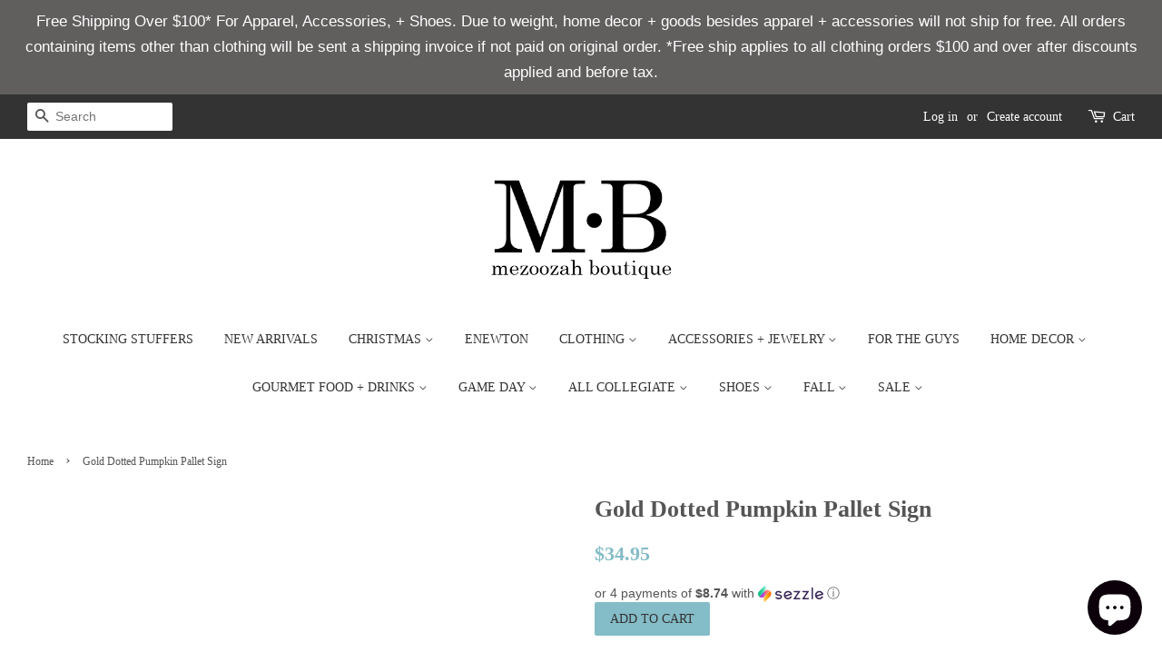

--- FILE ---
content_type: text/html; charset=utf-8
request_url: https://mezoozah.com/products/gold-dotted-pumpkin-pallet-sign
body_size: 19254
content:
<!doctype html>
<!--[if lt IE 7]><html class="no-js lt-ie9 lt-ie8 lt-ie7" lang="en"> <![endif]-->
<!--[if IE 7]><html class="no-js lt-ie9 lt-ie8" lang="en"> <![endif]-->
<!--[if IE 8]><html class="no-js lt-ie9" lang="en"> <![endif]-->
<!--[if IE 9 ]><html class="ie9 no-js"> <![endif]-->
<!--[if (gt IE 9)|!(IE)]><!--> <html class="no-js"> <!--<![endif]-->
<head>
  <meta name="facebook-domain-verification" content="nft7bekzqrxp85epi7h9niau6plry6" />
  <meta name="google-site-verification" content="oF8M5XPwR7MYByVdjxYoEtJnQ02qPIY-yQYP13l4wRM" />
  <meta name="p:domain_verify" content="b179e122ea82be8d80c13e3db4f3a3c9"/>
<script>window.wh_metafields = {};
  
 window.wh_discount_value = 1;
</script>

  <!-- Basic page needs ================================================== -->
  <meta charset="utf-8">
  <meta http-equiv="X-UA-Compatible" content="IE=edge,chrome=1">

  

  <!-- Title and description ================================================== -->
  <title>
  Gold Dotted Pumpkin Pallet Sign &ndash; A Sign of Grace, LLC  DBA: Mezoozah Boutique &amp; Corner Sweets
  </title>

  

  <!-- Social meta ================================================== -->
  

  <meta property="og:type" content="product">
  <meta property="og:title" content="Gold Dotted Pumpkin Pallet Sign">
  <meta property="og:url" content="https://mezoozah.com/products/gold-dotted-pumpkin-pallet-sign">
  
  <meta property="og:price:amount" content="34.95">
  <meta property="og:price:currency" content="USD">


<meta property="og:site_name" content="A Sign of Grace, LLC  DBA: Mezoozah Boutique &amp; Corner Sweets">


  <meta name="twitter:card" content="summary">



  <meta name="twitter:title" content="Gold Dotted Pumpkin Pallet Sign">
  <meta name="twitter:description" content="">



  <!-- Helpers ================================================== -->
  <link rel="canonical" href="https://mezoozah.com/products/gold-dotted-pumpkin-pallet-sign">
  <meta name="viewport" content="width=device-width,initial-scale=1">
  <meta name="theme-color" content="#84bcc7">

  <!-- CSS ================================================== -->
  <link href="//mezoozah.com/cdn/shop/t/2/assets/timber.scss.css?v=87511620712029580151700196796" rel="stylesheet" type="text/css" media="all" />
  <link href="//mezoozah.com/cdn/shop/t/2/assets/theme.scss.css?v=163804502725490520771700196796" rel="stylesheet" type="text/css" media="all" />

  




  <script>
    window.theme = window.theme || {};

    var theme = {
      strings: {
        zoomClose: "Close (Esc)",
        zoomPrev: "Previous (Left arrow key)",
        zoomNext: "Next (Right arrow key)"
      },
      settings: {
        // Adding some settings to allow the editor to update correctly when they are changed
        themeBgImage: false,
        customBgImage: '',
        enableWideLayout: true,
        typeAccentTransform: true,
        typeAccentSpacing: false,
        baseFontSize: '16px',
        headerBaseFontSize: '26px',
        accentFontSize: '14px'
      },
      variables: {
        mediaQueryMedium: 'screen and (max-width: 768px)',
        bpSmall: false
      },
      moneyFormat: "${{amount}}"
    }

    document.documentElement.className = document.documentElement.className.replace('no-js', 'supports-js');
  </script>

  <!-- Header hook for plugins ================================================== -->
  <script>window.performance && window.performance.mark && window.performance.mark('shopify.content_for_header.start');</script><meta name="google-site-verification" content="ihaSGfIXZKhRLXJsjh4X8oNttcXdbCVAvM5TJJIirLQ">
<meta id="shopify-digital-wallet" name="shopify-digital-wallet" content="/22529987/digital_wallets/dialog">
<meta name="shopify-checkout-api-token" content="5be5383eadc658e2a9609759693bfc9b">
<meta id="in-context-paypal-metadata" data-shop-id="22529987" data-venmo-supported="false" data-environment="production" data-locale="en_US" data-paypal-v4="true" data-currency="USD">
<link rel="alternate" type="application/json+oembed" href="https://mezoozah.com/products/gold-dotted-pumpkin-pallet-sign.oembed">
<script async="async" src="/checkouts/internal/preloads.js?locale=en-US"></script>
<link rel="preconnect" href="https://shop.app" crossorigin="anonymous">
<script async="async" src="https://shop.app/checkouts/internal/preloads.js?locale=en-US&shop_id=22529987" crossorigin="anonymous"></script>
<script id="apple-pay-shop-capabilities" type="application/json">{"shopId":22529987,"countryCode":"US","currencyCode":"USD","merchantCapabilities":["supports3DS"],"merchantId":"gid:\/\/shopify\/Shop\/22529987","merchantName":"A Sign of Grace, LLC  DBA: Mezoozah Boutique \u0026 Corner Sweets","requiredBillingContactFields":["postalAddress","email","phone"],"requiredShippingContactFields":["postalAddress","email","phone"],"shippingType":"shipping","supportedNetworks":["visa","masterCard","amex","discover","elo","jcb"],"total":{"type":"pending","label":"A Sign of Grace, LLC  DBA: Mezoozah Boutique \u0026 Corner Sweets","amount":"1.00"},"shopifyPaymentsEnabled":true,"supportsSubscriptions":true}</script>
<script id="shopify-features" type="application/json">{"accessToken":"5be5383eadc658e2a9609759693bfc9b","betas":["rich-media-storefront-analytics"],"domain":"mezoozah.com","predictiveSearch":true,"shopId":22529987,"locale":"en"}</script>
<script>var Shopify = Shopify || {};
Shopify.shop = "mezoozah.myshopify.com";
Shopify.locale = "en";
Shopify.currency = {"active":"USD","rate":"1.0"};
Shopify.country = "US";
Shopify.theme = {"name":"Minimal","id":182195285,"schema_name":"Minimal","schema_version":"3.4.2","theme_store_id":380,"role":"main"};
Shopify.theme.handle = "null";
Shopify.theme.style = {"id":null,"handle":null};
Shopify.cdnHost = "mezoozah.com/cdn";
Shopify.routes = Shopify.routes || {};
Shopify.routes.root = "/";</script>
<script type="module">!function(o){(o.Shopify=o.Shopify||{}).modules=!0}(window);</script>
<script>!function(o){function n(){var o=[];function n(){o.push(Array.prototype.slice.apply(arguments))}return n.q=o,n}var t=o.Shopify=o.Shopify||{};t.loadFeatures=n(),t.autoloadFeatures=n()}(window);</script>
<script>
  window.ShopifyPay = window.ShopifyPay || {};
  window.ShopifyPay.apiHost = "shop.app\/pay";
  window.ShopifyPay.redirectState = null;
</script>
<script id="shop-js-analytics" type="application/json">{"pageType":"product"}</script>
<script defer="defer" async type="module" src="//mezoozah.com/cdn/shopifycloud/shop-js/modules/v2/client.init-shop-cart-sync_BdyHc3Nr.en.esm.js"></script>
<script defer="defer" async type="module" src="//mezoozah.com/cdn/shopifycloud/shop-js/modules/v2/chunk.common_Daul8nwZ.esm.js"></script>
<script type="module">
  await import("//mezoozah.com/cdn/shopifycloud/shop-js/modules/v2/client.init-shop-cart-sync_BdyHc3Nr.en.esm.js");
await import("//mezoozah.com/cdn/shopifycloud/shop-js/modules/v2/chunk.common_Daul8nwZ.esm.js");

  window.Shopify.SignInWithShop?.initShopCartSync?.({"fedCMEnabled":true,"windoidEnabled":true});

</script>
<script>
  window.Shopify = window.Shopify || {};
  if (!window.Shopify.featureAssets) window.Shopify.featureAssets = {};
  window.Shopify.featureAssets['shop-js'] = {"shop-cart-sync":["modules/v2/client.shop-cart-sync_QYOiDySF.en.esm.js","modules/v2/chunk.common_Daul8nwZ.esm.js"],"init-fed-cm":["modules/v2/client.init-fed-cm_DchLp9rc.en.esm.js","modules/v2/chunk.common_Daul8nwZ.esm.js"],"shop-button":["modules/v2/client.shop-button_OV7bAJc5.en.esm.js","modules/v2/chunk.common_Daul8nwZ.esm.js"],"init-windoid":["modules/v2/client.init-windoid_DwxFKQ8e.en.esm.js","modules/v2/chunk.common_Daul8nwZ.esm.js"],"shop-cash-offers":["modules/v2/client.shop-cash-offers_DWtL6Bq3.en.esm.js","modules/v2/chunk.common_Daul8nwZ.esm.js","modules/v2/chunk.modal_CQq8HTM6.esm.js"],"shop-toast-manager":["modules/v2/client.shop-toast-manager_CX9r1SjA.en.esm.js","modules/v2/chunk.common_Daul8nwZ.esm.js"],"init-shop-email-lookup-coordinator":["modules/v2/client.init-shop-email-lookup-coordinator_UhKnw74l.en.esm.js","modules/v2/chunk.common_Daul8nwZ.esm.js"],"pay-button":["modules/v2/client.pay-button_DzxNnLDY.en.esm.js","modules/v2/chunk.common_Daul8nwZ.esm.js"],"avatar":["modules/v2/client.avatar_BTnouDA3.en.esm.js"],"init-shop-cart-sync":["modules/v2/client.init-shop-cart-sync_BdyHc3Nr.en.esm.js","modules/v2/chunk.common_Daul8nwZ.esm.js"],"shop-login-button":["modules/v2/client.shop-login-button_D8B466_1.en.esm.js","modules/v2/chunk.common_Daul8nwZ.esm.js","modules/v2/chunk.modal_CQq8HTM6.esm.js"],"init-customer-accounts-sign-up":["modules/v2/client.init-customer-accounts-sign-up_C8fpPm4i.en.esm.js","modules/v2/client.shop-login-button_D8B466_1.en.esm.js","modules/v2/chunk.common_Daul8nwZ.esm.js","modules/v2/chunk.modal_CQq8HTM6.esm.js"],"init-shop-for-new-customer-accounts":["modules/v2/client.init-shop-for-new-customer-accounts_CVTO0Ztu.en.esm.js","modules/v2/client.shop-login-button_D8B466_1.en.esm.js","modules/v2/chunk.common_Daul8nwZ.esm.js","modules/v2/chunk.modal_CQq8HTM6.esm.js"],"init-customer-accounts":["modules/v2/client.init-customer-accounts_dRgKMfrE.en.esm.js","modules/v2/client.shop-login-button_D8B466_1.en.esm.js","modules/v2/chunk.common_Daul8nwZ.esm.js","modules/v2/chunk.modal_CQq8HTM6.esm.js"],"shop-follow-button":["modules/v2/client.shop-follow-button_CkZpjEct.en.esm.js","modules/v2/chunk.common_Daul8nwZ.esm.js","modules/v2/chunk.modal_CQq8HTM6.esm.js"],"lead-capture":["modules/v2/client.lead-capture_BntHBhfp.en.esm.js","modules/v2/chunk.common_Daul8nwZ.esm.js","modules/v2/chunk.modal_CQq8HTM6.esm.js"],"checkout-modal":["modules/v2/client.checkout-modal_CfxcYbTm.en.esm.js","modules/v2/chunk.common_Daul8nwZ.esm.js","modules/v2/chunk.modal_CQq8HTM6.esm.js"],"shop-login":["modules/v2/client.shop-login_Da4GZ2H6.en.esm.js","modules/v2/chunk.common_Daul8nwZ.esm.js","modules/v2/chunk.modal_CQq8HTM6.esm.js"],"payment-terms":["modules/v2/client.payment-terms_MV4M3zvL.en.esm.js","modules/v2/chunk.common_Daul8nwZ.esm.js","modules/v2/chunk.modal_CQq8HTM6.esm.js"]};
</script>
<script>(function() {
  var isLoaded = false;
  function asyncLoad() {
    if (isLoaded) return;
    isLoaded = true;
    var urls = ["https:\/\/chimpstatic.com\/mcjs-connected\/js\/users\/3be547bbb12d2feb16306b0ed\/41283ccf02480be2ed1c81feb.js?shop=mezoozah.myshopify.com","https:\/\/instafeed.nfcube.com\/cdn\/f3ed863fae8df5fb6598c98bde6a72b0.js?shop=mezoozah.myshopify.com","\/\/shopify.privy.com\/widget.js?shop=mezoozah.myshopify.com","https:\/\/chimpstatic.com\/mcjs-connected\/js\/users\/3be547bbb12d2feb16306b0ed\/103af1acf3c0e5cc1980180f0.js?shop=mezoozah.myshopify.com","https:\/\/cdn.hextom.com\/js\/quickannouncementbar.js?shop=mezoozah.myshopify.com","https:\/\/sdk.postscript.io\/sdk-script-loader.bundle.js?shopId=32312\u0026shop=mezoozah.myshopify.com"];
    for (var i = 0; i < urls.length; i++) {
      var s = document.createElement('script');
      s.type = 'text/javascript';
      s.async = true;
      s.src = urls[i];
      var x = document.getElementsByTagName('script')[0];
      x.parentNode.insertBefore(s, x);
    }
  };
  if(window.attachEvent) {
    window.attachEvent('onload', asyncLoad);
  } else {
    window.addEventListener('load', asyncLoad, false);
  }
})();</script>
<script id="__st">var __st={"a":22529987,"offset":-21600,"reqid":"d795c4a7-2191-4862-96ae-ebcef525936c-1769000950","pageurl":"mezoozah.com\/products\/gold-dotted-pumpkin-pallet-sign","u":"9caa048c2423","p":"product","rtyp":"product","rid":6765226491971};</script>
<script>window.ShopifyPaypalV4VisibilityTracking = true;</script>
<script id="captcha-bootstrap">!function(){'use strict';const t='contact',e='account',n='new_comment',o=[[t,t],['blogs',n],['comments',n],[t,'customer']],c=[[e,'customer_login'],[e,'guest_login'],[e,'recover_customer_password'],[e,'create_customer']],r=t=>t.map((([t,e])=>`form[action*='/${t}']:not([data-nocaptcha='true']) input[name='form_type'][value='${e}']`)).join(','),a=t=>()=>t?[...document.querySelectorAll(t)].map((t=>t.form)):[];function s(){const t=[...o],e=r(t);return a(e)}const i='password',u='form_key',d=['recaptcha-v3-token','g-recaptcha-response','h-captcha-response',i],f=()=>{try{return window.sessionStorage}catch{return}},m='__shopify_v',_=t=>t.elements[u];function p(t,e,n=!1){try{const o=window.sessionStorage,c=JSON.parse(o.getItem(e)),{data:r}=function(t){const{data:e,action:n}=t;return t[m]||n?{data:e,action:n}:{data:t,action:n}}(c);for(const[e,n]of Object.entries(r))t.elements[e]&&(t.elements[e].value=n);n&&o.removeItem(e)}catch(o){console.error('form repopulation failed',{error:o})}}const l='form_type',E='cptcha';function T(t){t.dataset[E]=!0}const w=window,h=w.document,L='Shopify',v='ce_forms',y='captcha';let A=!1;((t,e)=>{const n=(g='f06e6c50-85a8-45c8-87d0-21a2b65856fe',I='https://cdn.shopify.com/shopifycloud/storefront-forms-hcaptcha/ce_storefront_forms_captcha_hcaptcha.v1.5.2.iife.js',D={infoText:'Protected by hCaptcha',privacyText:'Privacy',termsText:'Terms'},(t,e,n)=>{const o=w[L][v],c=o.bindForm;if(c)return c(t,g,e,D).then(n);var r;o.q.push([[t,g,e,D],n]),r=I,A||(h.body.append(Object.assign(h.createElement('script'),{id:'captcha-provider',async:!0,src:r})),A=!0)});var g,I,D;w[L]=w[L]||{},w[L][v]=w[L][v]||{},w[L][v].q=[],w[L][y]=w[L][y]||{},w[L][y].protect=function(t,e){n(t,void 0,e),T(t)},Object.freeze(w[L][y]),function(t,e,n,w,h,L){const[v,y,A,g]=function(t,e,n){const i=e?o:[],u=t?c:[],d=[...i,...u],f=r(d),m=r(i),_=r(d.filter((([t,e])=>n.includes(e))));return[a(f),a(m),a(_),s()]}(w,h,L),I=t=>{const e=t.target;return e instanceof HTMLFormElement?e:e&&e.form},D=t=>v().includes(t);t.addEventListener('submit',(t=>{const e=I(t);if(!e)return;const n=D(e)&&!e.dataset.hcaptchaBound&&!e.dataset.recaptchaBound,o=_(e),c=g().includes(e)&&(!o||!o.value);(n||c)&&t.preventDefault(),c&&!n&&(function(t){try{if(!f())return;!function(t){const e=f();if(!e)return;const n=_(t);if(!n)return;const o=n.value;o&&e.removeItem(o)}(t);const e=Array.from(Array(32),(()=>Math.random().toString(36)[2])).join('');!function(t,e){_(t)||t.append(Object.assign(document.createElement('input'),{type:'hidden',name:u})),t.elements[u].value=e}(t,e),function(t,e){const n=f();if(!n)return;const o=[...t.querySelectorAll(`input[type='${i}']`)].map((({name:t})=>t)),c=[...d,...o],r={};for(const[a,s]of new FormData(t).entries())c.includes(a)||(r[a]=s);n.setItem(e,JSON.stringify({[m]:1,action:t.action,data:r}))}(t,e)}catch(e){console.error('failed to persist form',e)}}(e),e.submit())}));const S=(t,e)=>{t&&!t.dataset[E]&&(n(t,e.some((e=>e===t))),T(t))};for(const o of['focusin','change'])t.addEventListener(o,(t=>{const e=I(t);D(e)&&S(e,y())}));const B=e.get('form_key'),M=e.get(l),P=B&&M;t.addEventListener('DOMContentLoaded',(()=>{const t=y();if(P)for(const e of t)e.elements[l].value===M&&p(e,B);[...new Set([...A(),...v().filter((t=>'true'===t.dataset.shopifyCaptcha))])].forEach((e=>S(e,t)))}))}(h,new URLSearchParams(w.location.search),n,t,e,['guest_login'])})(!0,!0)}();</script>
<script integrity="sha256-4kQ18oKyAcykRKYeNunJcIwy7WH5gtpwJnB7kiuLZ1E=" data-source-attribution="shopify.loadfeatures" defer="defer" src="//mezoozah.com/cdn/shopifycloud/storefront/assets/storefront/load_feature-a0a9edcb.js" crossorigin="anonymous"></script>
<script crossorigin="anonymous" defer="defer" src="//mezoozah.com/cdn/shopifycloud/storefront/assets/shopify_pay/storefront-65b4c6d7.js?v=20250812"></script>
<script data-source-attribution="shopify.dynamic_checkout.dynamic.init">var Shopify=Shopify||{};Shopify.PaymentButton=Shopify.PaymentButton||{isStorefrontPortableWallets:!0,init:function(){window.Shopify.PaymentButton.init=function(){};var t=document.createElement("script");t.src="https://mezoozah.com/cdn/shopifycloud/portable-wallets/latest/portable-wallets.en.js",t.type="module",document.head.appendChild(t)}};
</script>
<script data-source-attribution="shopify.dynamic_checkout.buyer_consent">
  function portableWalletsHideBuyerConsent(e){var t=document.getElementById("shopify-buyer-consent"),n=document.getElementById("shopify-subscription-policy-button");t&&n&&(t.classList.add("hidden"),t.setAttribute("aria-hidden","true"),n.removeEventListener("click",e))}function portableWalletsShowBuyerConsent(e){var t=document.getElementById("shopify-buyer-consent"),n=document.getElementById("shopify-subscription-policy-button");t&&n&&(t.classList.remove("hidden"),t.removeAttribute("aria-hidden"),n.addEventListener("click",e))}window.Shopify?.PaymentButton&&(window.Shopify.PaymentButton.hideBuyerConsent=portableWalletsHideBuyerConsent,window.Shopify.PaymentButton.showBuyerConsent=portableWalletsShowBuyerConsent);
</script>
<script data-source-attribution="shopify.dynamic_checkout.cart.bootstrap">document.addEventListener("DOMContentLoaded",(function(){function t(){return document.querySelector("shopify-accelerated-checkout-cart, shopify-accelerated-checkout")}if(t())Shopify.PaymentButton.init();else{new MutationObserver((function(e,n){t()&&(Shopify.PaymentButton.init(),n.disconnect())})).observe(document.body,{childList:!0,subtree:!0})}}));
</script>
<link id="shopify-accelerated-checkout-styles" rel="stylesheet" media="screen" href="https://mezoozah.com/cdn/shopifycloud/portable-wallets/latest/accelerated-checkout-backwards-compat.css" crossorigin="anonymous">
<style id="shopify-accelerated-checkout-cart">
        #shopify-buyer-consent {
  margin-top: 1em;
  display: inline-block;
  width: 100%;
}

#shopify-buyer-consent.hidden {
  display: none;
}

#shopify-subscription-policy-button {
  background: none;
  border: none;
  padding: 0;
  text-decoration: underline;
  font-size: inherit;
  cursor: pointer;
}

#shopify-subscription-policy-button::before {
  box-shadow: none;
}

      </style>

<script>window.performance && window.performance.mark && window.performance.mark('shopify.content_for_header.end');</script>

  

<!--[if lt IE 9]>
<script src="//cdnjs.cloudflare.com/ajax/libs/html5shiv/3.7.2/html5shiv.min.js" type="text/javascript"></script>
<link href="//mezoozah.com/cdn/shop/t/2/assets/respond-proxy.html" id="respond-proxy" rel="respond-proxy" />
<link href="//mezoozah.com/search?q=1229726ca66535174924e8baec269392" id="respond-redirect" rel="respond-redirect" />
<script src="//mezoozah.com/search?q=1229726ca66535174924e8baec269392" type="text/javascript"></script>
<![endif]-->


  <script src="//ajax.googleapis.com/ajax/libs/jquery/2.2.3/jquery.min.js" type="text/javascript"></script>

  <!--[if (gt IE 9)|!(IE)]><!--><script src="//mezoozah.com/cdn/shop/t/2/assets/lazysizes.min.js?v=172743651710887164711502128564" async="async"></script><!--<![endif]-->
  <!--[if lte IE 9]><script src="//mezoozah.com/cdn/shop/t/2/assets/lazysizes.min.js?v=172743651710887164711502128564"></script><![endif]-->

  
  

<style type="text/css">.wh-hidden{display: none;}.wh-cart-total, .wh-discount-info, .wh-extra-note {color: #000000;background-color: #FFFF4D;padding: 0px;}.wh-cart-total {font-weight: bold;display: inline-block;  margin-top: 5px;font-size: 22px;}.additional-notes{text-align:right;background-color: #FFFF4D;}</style>
<script src="https://cdn.shopify.com/extensions/e8878072-2f6b-4e89-8082-94b04320908d/inbox-1254/assets/inbox-chat-loader.js" type="text/javascript" defer="defer"></script>
<meta property="og:image" content="https://cdn.shopify.com/s/files/1/2252/9987/files/Mezoozah_Boutique.png?height=628&pad_color=ffffff&v=1614309984&width=1200" />
<meta property="og:image:secure_url" content="https://cdn.shopify.com/s/files/1/2252/9987/files/Mezoozah_Boutique.png?height=628&pad_color=ffffff&v=1614309984&width=1200" />
<meta property="og:image:width" content="1200" />
<meta property="og:image:height" content="628" />
<link href="https://monorail-edge.shopifysvc.com" rel="dns-prefetch">
<script>(function(){if ("sendBeacon" in navigator && "performance" in window) {try {var session_token_from_headers = performance.getEntriesByType('navigation')[0].serverTiming.find(x => x.name == '_s').description;} catch {var session_token_from_headers = undefined;}var session_cookie_matches = document.cookie.match(/_shopify_s=([^;]*)/);var session_token_from_cookie = session_cookie_matches && session_cookie_matches.length === 2 ? session_cookie_matches[1] : "";var session_token = session_token_from_headers || session_token_from_cookie || "";function handle_abandonment_event(e) {var entries = performance.getEntries().filter(function(entry) {return /monorail-edge.shopifysvc.com/.test(entry.name);});if (!window.abandonment_tracked && entries.length === 0) {window.abandonment_tracked = true;var currentMs = Date.now();var navigation_start = performance.timing.navigationStart;var payload = {shop_id: 22529987,url: window.location.href,navigation_start,duration: currentMs - navigation_start,session_token,page_type: "product"};window.navigator.sendBeacon("https://monorail-edge.shopifysvc.com/v1/produce", JSON.stringify({schema_id: "online_store_buyer_site_abandonment/1.1",payload: payload,metadata: {event_created_at_ms: currentMs,event_sent_at_ms: currentMs}}));}}window.addEventListener('pagehide', handle_abandonment_event);}}());</script>
<script id="web-pixels-manager-setup">(function e(e,d,r,n,o){if(void 0===o&&(o={}),!Boolean(null===(a=null===(i=window.Shopify)||void 0===i?void 0:i.analytics)||void 0===a?void 0:a.replayQueue)){var i,a;window.Shopify=window.Shopify||{};var t=window.Shopify;t.analytics=t.analytics||{};var s=t.analytics;s.replayQueue=[],s.publish=function(e,d,r){return s.replayQueue.push([e,d,r]),!0};try{self.performance.mark("wpm:start")}catch(e){}var l=function(){var e={modern:/Edge?\/(1{2}[4-9]|1[2-9]\d|[2-9]\d{2}|\d{4,})\.\d+(\.\d+|)|Firefox\/(1{2}[4-9]|1[2-9]\d|[2-9]\d{2}|\d{4,})\.\d+(\.\d+|)|Chrom(ium|e)\/(9{2}|\d{3,})\.\d+(\.\d+|)|(Maci|X1{2}).+ Version\/(15\.\d+|(1[6-9]|[2-9]\d|\d{3,})\.\d+)([,.]\d+|)( \(\w+\)|)( Mobile\/\w+|) Safari\/|Chrome.+OPR\/(9{2}|\d{3,})\.\d+\.\d+|(CPU[ +]OS|iPhone[ +]OS|CPU[ +]iPhone|CPU IPhone OS|CPU iPad OS)[ +]+(15[._]\d+|(1[6-9]|[2-9]\d|\d{3,})[._]\d+)([._]\d+|)|Android:?[ /-](13[3-9]|1[4-9]\d|[2-9]\d{2}|\d{4,})(\.\d+|)(\.\d+|)|Android.+Firefox\/(13[5-9]|1[4-9]\d|[2-9]\d{2}|\d{4,})\.\d+(\.\d+|)|Android.+Chrom(ium|e)\/(13[3-9]|1[4-9]\d|[2-9]\d{2}|\d{4,})\.\d+(\.\d+|)|SamsungBrowser\/([2-9]\d|\d{3,})\.\d+/,legacy:/Edge?\/(1[6-9]|[2-9]\d|\d{3,})\.\d+(\.\d+|)|Firefox\/(5[4-9]|[6-9]\d|\d{3,})\.\d+(\.\d+|)|Chrom(ium|e)\/(5[1-9]|[6-9]\d|\d{3,})\.\d+(\.\d+|)([\d.]+$|.*Safari\/(?![\d.]+ Edge\/[\d.]+$))|(Maci|X1{2}).+ Version\/(10\.\d+|(1[1-9]|[2-9]\d|\d{3,})\.\d+)([,.]\d+|)( \(\w+\)|)( Mobile\/\w+|) Safari\/|Chrome.+OPR\/(3[89]|[4-9]\d|\d{3,})\.\d+\.\d+|(CPU[ +]OS|iPhone[ +]OS|CPU[ +]iPhone|CPU IPhone OS|CPU iPad OS)[ +]+(10[._]\d+|(1[1-9]|[2-9]\d|\d{3,})[._]\d+)([._]\d+|)|Android:?[ /-](13[3-9]|1[4-9]\d|[2-9]\d{2}|\d{4,})(\.\d+|)(\.\d+|)|Mobile Safari.+OPR\/([89]\d|\d{3,})\.\d+\.\d+|Android.+Firefox\/(13[5-9]|1[4-9]\d|[2-9]\d{2}|\d{4,})\.\d+(\.\d+|)|Android.+Chrom(ium|e)\/(13[3-9]|1[4-9]\d|[2-9]\d{2}|\d{4,})\.\d+(\.\d+|)|Android.+(UC? ?Browser|UCWEB|U3)[ /]?(15\.([5-9]|\d{2,})|(1[6-9]|[2-9]\d|\d{3,})\.\d+)\.\d+|SamsungBrowser\/(5\.\d+|([6-9]|\d{2,})\.\d+)|Android.+MQ{2}Browser\/(14(\.(9|\d{2,})|)|(1[5-9]|[2-9]\d|\d{3,})(\.\d+|))(\.\d+|)|K[Aa][Ii]OS\/(3\.\d+|([4-9]|\d{2,})\.\d+)(\.\d+|)/},d=e.modern,r=e.legacy,n=navigator.userAgent;return n.match(d)?"modern":n.match(r)?"legacy":"unknown"}(),u="modern"===l?"modern":"legacy",c=(null!=n?n:{modern:"",legacy:""})[u],f=function(e){return[e.baseUrl,"/wpm","/b",e.hashVersion,"modern"===e.buildTarget?"m":"l",".js"].join("")}({baseUrl:d,hashVersion:r,buildTarget:u}),m=function(e){var d=e.version,r=e.bundleTarget,n=e.surface,o=e.pageUrl,i=e.monorailEndpoint;return{emit:function(e){var a=e.status,t=e.errorMsg,s=(new Date).getTime(),l=JSON.stringify({metadata:{event_sent_at_ms:s},events:[{schema_id:"web_pixels_manager_load/3.1",payload:{version:d,bundle_target:r,page_url:o,status:a,surface:n,error_msg:t},metadata:{event_created_at_ms:s}}]});if(!i)return console&&console.warn&&console.warn("[Web Pixels Manager] No Monorail endpoint provided, skipping logging."),!1;try{return self.navigator.sendBeacon.bind(self.navigator)(i,l)}catch(e){}var u=new XMLHttpRequest;try{return u.open("POST",i,!0),u.setRequestHeader("Content-Type","text/plain"),u.send(l),!0}catch(e){return console&&console.warn&&console.warn("[Web Pixels Manager] Got an unhandled error while logging to Monorail."),!1}}}}({version:r,bundleTarget:l,surface:e.surface,pageUrl:self.location.href,monorailEndpoint:e.monorailEndpoint});try{o.browserTarget=l,function(e){var d=e.src,r=e.async,n=void 0===r||r,o=e.onload,i=e.onerror,a=e.sri,t=e.scriptDataAttributes,s=void 0===t?{}:t,l=document.createElement("script"),u=document.querySelector("head"),c=document.querySelector("body");if(l.async=n,l.src=d,a&&(l.integrity=a,l.crossOrigin="anonymous"),s)for(var f in s)if(Object.prototype.hasOwnProperty.call(s,f))try{l.dataset[f]=s[f]}catch(e){}if(o&&l.addEventListener("load",o),i&&l.addEventListener("error",i),u)u.appendChild(l);else{if(!c)throw new Error("Did not find a head or body element to append the script");c.appendChild(l)}}({src:f,async:!0,onload:function(){if(!function(){var e,d;return Boolean(null===(d=null===(e=window.Shopify)||void 0===e?void 0:e.analytics)||void 0===d?void 0:d.initialized)}()){var d=window.webPixelsManager.init(e)||void 0;if(d){var r=window.Shopify.analytics;r.replayQueue.forEach((function(e){var r=e[0],n=e[1],o=e[2];d.publishCustomEvent(r,n,o)})),r.replayQueue=[],r.publish=d.publishCustomEvent,r.visitor=d.visitor,r.initialized=!0}}},onerror:function(){return m.emit({status:"failed",errorMsg:"".concat(f," has failed to load")})},sri:function(e){var d=/^sha384-[A-Za-z0-9+/=]+$/;return"string"==typeof e&&d.test(e)}(c)?c:"",scriptDataAttributes:o}),m.emit({status:"loading"})}catch(e){m.emit({status:"failed",errorMsg:(null==e?void 0:e.message)||"Unknown error"})}}})({shopId: 22529987,storefrontBaseUrl: "https://mezoozah.com",extensionsBaseUrl: "https://extensions.shopifycdn.com/cdn/shopifycloud/web-pixels-manager",monorailEndpoint: "https://monorail-edge.shopifysvc.com/unstable/produce_batch",surface: "storefront-renderer",enabledBetaFlags: ["2dca8a86"],webPixelsConfigList: [{"id":"569770051","configuration":"{\"shopId\":\"32312\"}","eventPayloadVersion":"v1","runtimeContext":"STRICT","scriptVersion":"e57a43765e0d230c1bcb12178c1ff13f","type":"APP","apiClientId":2328352,"privacyPurposes":[],"dataSharingAdjustments":{"protectedCustomerApprovalScopes":["read_customer_address","read_customer_email","read_customer_name","read_customer_personal_data","read_customer_phone"]}},{"id":"421298243","configuration":"{\"config\":\"{\\\"pixel_id\\\":\\\"GT-NNVDJFD\\\",\\\"target_country\\\":\\\"US\\\",\\\"gtag_events\\\":[{\\\"type\\\":\\\"purchase\\\",\\\"action_label\\\":\\\"MC-130XWXTL77\\\"},{\\\"type\\\":\\\"page_view\\\",\\\"action_label\\\":\\\"MC-130XWXTL77\\\"},{\\\"type\\\":\\\"view_item\\\",\\\"action_label\\\":\\\"MC-130XWXTL77\\\"}],\\\"enable_monitoring_mode\\\":false}\"}","eventPayloadVersion":"v1","runtimeContext":"OPEN","scriptVersion":"b2a88bafab3e21179ed38636efcd8a93","type":"APP","apiClientId":1780363,"privacyPurposes":[],"dataSharingAdjustments":{"protectedCustomerApprovalScopes":["read_customer_address","read_customer_email","read_customer_name","read_customer_personal_data","read_customer_phone"]}},{"id":"177438787","configuration":"{\"pixel_id\":\"507827843085371\",\"pixel_type\":\"facebook_pixel\",\"metaapp_system_user_token\":\"-\"}","eventPayloadVersion":"v1","runtimeContext":"OPEN","scriptVersion":"ca16bc87fe92b6042fbaa3acc2fbdaa6","type":"APP","apiClientId":2329312,"privacyPurposes":["ANALYTICS","MARKETING","SALE_OF_DATA"],"dataSharingAdjustments":{"protectedCustomerApprovalScopes":["read_customer_address","read_customer_email","read_customer_name","read_customer_personal_data","read_customer_phone"]}},{"id":"49152067","configuration":"{\"tagID\":\"2612583978002\"}","eventPayloadVersion":"v1","runtimeContext":"STRICT","scriptVersion":"18031546ee651571ed29edbe71a3550b","type":"APP","apiClientId":3009811,"privacyPurposes":["ANALYTICS","MARKETING","SALE_OF_DATA"],"dataSharingAdjustments":{"protectedCustomerApprovalScopes":["read_customer_address","read_customer_email","read_customer_name","read_customer_personal_data","read_customer_phone"]}},{"id":"77529155","eventPayloadVersion":"v1","runtimeContext":"LAX","scriptVersion":"1","type":"CUSTOM","privacyPurposes":["ANALYTICS"],"name":"Google Analytics tag (migrated)"},{"id":"shopify-app-pixel","configuration":"{}","eventPayloadVersion":"v1","runtimeContext":"STRICT","scriptVersion":"0450","apiClientId":"shopify-pixel","type":"APP","privacyPurposes":["ANALYTICS","MARKETING"]},{"id":"shopify-custom-pixel","eventPayloadVersion":"v1","runtimeContext":"LAX","scriptVersion":"0450","apiClientId":"shopify-pixel","type":"CUSTOM","privacyPurposes":["ANALYTICS","MARKETING"]}],isMerchantRequest: false,initData: {"shop":{"name":"A Sign of Grace, LLC  DBA: Mezoozah Boutique \u0026 Corner Sweets","paymentSettings":{"currencyCode":"USD"},"myshopifyDomain":"mezoozah.myshopify.com","countryCode":"US","storefrontUrl":"https:\/\/mezoozah.com"},"customer":null,"cart":null,"checkout":null,"productVariants":[{"price":{"amount":34.95,"currencyCode":"USD"},"product":{"title":"Gold Dotted Pumpkin Pallet Sign","vendor":"ASOG Signs","id":"6765226491971","untranslatedTitle":"Gold Dotted Pumpkin Pallet Sign","url":"\/products\/gold-dotted-pumpkin-pallet-sign","type":""},"id":"40333099204675","image":null,"sku":"7853","title":"Default Title","untranslatedTitle":"Default Title"}],"purchasingCompany":null},},"https://mezoozah.com/cdn","fcfee988w5aeb613cpc8e4bc33m6693e112",{"modern":"","legacy":""},{"shopId":"22529987","storefrontBaseUrl":"https:\/\/mezoozah.com","extensionBaseUrl":"https:\/\/extensions.shopifycdn.com\/cdn\/shopifycloud\/web-pixels-manager","surface":"storefront-renderer","enabledBetaFlags":"[\"2dca8a86\"]","isMerchantRequest":"false","hashVersion":"fcfee988w5aeb613cpc8e4bc33m6693e112","publish":"custom","events":"[[\"page_viewed\",{}],[\"product_viewed\",{\"productVariant\":{\"price\":{\"amount\":34.95,\"currencyCode\":\"USD\"},\"product\":{\"title\":\"Gold Dotted Pumpkin Pallet Sign\",\"vendor\":\"ASOG Signs\",\"id\":\"6765226491971\",\"untranslatedTitle\":\"Gold Dotted Pumpkin Pallet Sign\",\"url\":\"\/products\/gold-dotted-pumpkin-pallet-sign\",\"type\":\"\"},\"id\":\"40333099204675\",\"image\":null,\"sku\":\"7853\",\"title\":\"Default Title\",\"untranslatedTitle\":\"Default Title\"}}]]"});</script><script>
  window.ShopifyAnalytics = window.ShopifyAnalytics || {};
  window.ShopifyAnalytics.meta = window.ShopifyAnalytics.meta || {};
  window.ShopifyAnalytics.meta.currency = 'USD';
  var meta = {"product":{"id":6765226491971,"gid":"gid:\/\/shopify\/Product\/6765226491971","vendor":"ASOG Signs","type":"","handle":"gold-dotted-pumpkin-pallet-sign","variants":[{"id":40333099204675,"price":3495,"name":"Gold Dotted Pumpkin Pallet Sign","public_title":null,"sku":"7853"}],"remote":false},"page":{"pageType":"product","resourceType":"product","resourceId":6765226491971,"requestId":"d795c4a7-2191-4862-96ae-ebcef525936c-1769000950"}};
  for (var attr in meta) {
    window.ShopifyAnalytics.meta[attr] = meta[attr];
  }
</script>
<script class="analytics">
  (function () {
    var customDocumentWrite = function(content) {
      var jquery = null;

      if (window.jQuery) {
        jquery = window.jQuery;
      } else if (window.Checkout && window.Checkout.$) {
        jquery = window.Checkout.$;
      }

      if (jquery) {
        jquery('body').append(content);
      }
    };

    var hasLoggedConversion = function(token) {
      if (token) {
        return document.cookie.indexOf('loggedConversion=' + token) !== -1;
      }
      return false;
    }

    var setCookieIfConversion = function(token) {
      if (token) {
        var twoMonthsFromNow = new Date(Date.now());
        twoMonthsFromNow.setMonth(twoMonthsFromNow.getMonth() + 2);

        document.cookie = 'loggedConversion=' + token + '; expires=' + twoMonthsFromNow;
      }
    }

    var trekkie = window.ShopifyAnalytics.lib = window.trekkie = window.trekkie || [];
    if (trekkie.integrations) {
      return;
    }
    trekkie.methods = [
      'identify',
      'page',
      'ready',
      'track',
      'trackForm',
      'trackLink'
    ];
    trekkie.factory = function(method) {
      return function() {
        var args = Array.prototype.slice.call(arguments);
        args.unshift(method);
        trekkie.push(args);
        return trekkie;
      };
    };
    for (var i = 0; i < trekkie.methods.length; i++) {
      var key = trekkie.methods[i];
      trekkie[key] = trekkie.factory(key);
    }
    trekkie.load = function(config) {
      trekkie.config = config || {};
      trekkie.config.initialDocumentCookie = document.cookie;
      var first = document.getElementsByTagName('script')[0];
      var script = document.createElement('script');
      script.type = 'text/javascript';
      script.onerror = function(e) {
        var scriptFallback = document.createElement('script');
        scriptFallback.type = 'text/javascript';
        scriptFallback.onerror = function(error) {
                var Monorail = {
      produce: function produce(monorailDomain, schemaId, payload) {
        var currentMs = new Date().getTime();
        var event = {
          schema_id: schemaId,
          payload: payload,
          metadata: {
            event_created_at_ms: currentMs,
            event_sent_at_ms: currentMs
          }
        };
        return Monorail.sendRequest("https://" + monorailDomain + "/v1/produce", JSON.stringify(event));
      },
      sendRequest: function sendRequest(endpointUrl, payload) {
        // Try the sendBeacon API
        if (window && window.navigator && typeof window.navigator.sendBeacon === 'function' && typeof window.Blob === 'function' && !Monorail.isIos12()) {
          var blobData = new window.Blob([payload], {
            type: 'text/plain'
          });

          if (window.navigator.sendBeacon(endpointUrl, blobData)) {
            return true;
          } // sendBeacon was not successful

        } // XHR beacon

        var xhr = new XMLHttpRequest();

        try {
          xhr.open('POST', endpointUrl);
          xhr.setRequestHeader('Content-Type', 'text/plain');
          xhr.send(payload);
        } catch (e) {
          console.log(e);
        }

        return false;
      },
      isIos12: function isIos12() {
        return window.navigator.userAgent.lastIndexOf('iPhone; CPU iPhone OS 12_') !== -1 || window.navigator.userAgent.lastIndexOf('iPad; CPU OS 12_') !== -1;
      }
    };
    Monorail.produce('monorail-edge.shopifysvc.com',
      'trekkie_storefront_load_errors/1.1',
      {shop_id: 22529987,
      theme_id: 182195285,
      app_name: "storefront",
      context_url: window.location.href,
      source_url: "//mezoozah.com/cdn/s/trekkie.storefront.cd680fe47e6c39ca5d5df5f0a32d569bc48c0f27.min.js"});

        };
        scriptFallback.async = true;
        scriptFallback.src = '//mezoozah.com/cdn/s/trekkie.storefront.cd680fe47e6c39ca5d5df5f0a32d569bc48c0f27.min.js';
        first.parentNode.insertBefore(scriptFallback, first);
      };
      script.async = true;
      script.src = '//mezoozah.com/cdn/s/trekkie.storefront.cd680fe47e6c39ca5d5df5f0a32d569bc48c0f27.min.js';
      first.parentNode.insertBefore(script, first);
    };
    trekkie.load(
      {"Trekkie":{"appName":"storefront","development":false,"defaultAttributes":{"shopId":22529987,"isMerchantRequest":null,"themeId":182195285,"themeCityHash":"5591919278987097584","contentLanguage":"en","currency":"USD","eventMetadataId":"61a88884-3abc-4e9d-a998-e70af123b928"},"isServerSideCookieWritingEnabled":true,"monorailRegion":"shop_domain","enabledBetaFlags":["65f19447"]},"Session Attribution":{},"S2S":{"facebookCapiEnabled":false,"source":"trekkie-storefront-renderer","apiClientId":580111}}
    );

    var loaded = false;
    trekkie.ready(function() {
      if (loaded) return;
      loaded = true;

      window.ShopifyAnalytics.lib = window.trekkie;

      var originalDocumentWrite = document.write;
      document.write = customDocumentWrite;
      try { window.ShopifyAnalytics.merchantGoogleAnalytics.call(this); } catch(error) {};
      document.write = originalDocumentWrite;

      window.ShopifyAnalytics.lib.page(null,{"pageType":"product","resourceType":"product","resourceId":6765226491971,"requestId":"d795c4a7-2191-4862-96ae-ebcef525936c-1769000950","shopifyEmitted":true});

      var match = window.location.pathname.match(/checkouts\/(.+)\/(thank_you|post_purchase)/)
      var token = match? match[1]: undefined;
      if (!hasLoggedConversion(token)) {
        setCookieIfConversion(token);
        window.ShopifyAnalytics.lib.track("Viewed Product",{"currency":"USD","variantId":40333099204675,"productId":6765226491971,"productGid":"gid:\/\/shopify\/Product\/6765226491971","name":"Gold Dotted Pumpkin Pallet Sign","price":"34.95","sku":"7853","brand":"ASOG Signs","variant":null,"category":"","nonInteraction":true,"remote":false},undefined,undefined,{"shopifyEmitted":true});
      window.ShopifyAnalytics.lib.track("monorail:\/\/trekkie_storefront_viewed_product\/1.1",{"currency":"USD","variantId":40333099204675,"productId":6765226491971,"productGid":"gid:\/\/shopify\/Product\/6765226491971","name":"Gold Dotted Pumpkin Pallet Sign","price":"34.95","sku":"7853","brand":"ASOG Signs","variant":null,"category":"","nonInteraction":true,"remote":false,"referer":"https:\/\/mezoozah.com\/products\/gold-dotted-pumpkin-pallet-sign"});
      }
    });


        var eventsListenerScript = document.createElement('script');
        eventsListenerScript.async = true;
        eventsListenerScript.src = "//mezoozah.com/cdn/shopifycloud/storefront/assets/shop_events_listener-3da45d37.js";
        document.getElementsByTagName('head')[0].appendChild(eventsListenerScript);

})();</script>
  <script>
  if (!window.ga || (window.ga && typeof window.ga !== 'function')) {
    window.ga = function ga() {
      (window.ga.q = window.ga.q || []).push(arguments);
      if (window.Shopify && window.Shopify.analytics && typeof window.Shopify.analytics.publish === 'function') {
        window.Shopify.analytics.publish("ga_stub_called", {}, {sendTo: "google_osp_migration"});
      }
      console.error("Shopify's Google Analytics stub called with:", Array.from(arguments), "\nSee https://help.shopify.com/manual/promoting-marketing/pixels/pixel-migration#google for more information.");
    };
    if (window.Shopify && window.Shopify.analytics && typeof window.Shopify.analytics.publish === 'function') {
      window.Shopify.analytics.publish("ga_stub_initialized", {}, {sendTo: "google_osp_migration"});
    }
  }
</script>
<script
  defer
  src="https://mezoozah.com/cdn/shopifycloud/perf-kit/shopify-perf-kit-3.0.4.min.js"
  data-application="storefront-renderer"
  data-shop-id="22529987"
  data-render-region="gcp-us-central1"
  data-page-type="product"
  data-theme-instance-id="182195285"
  data-theme-name="Minimal"
  data-theme-version="3.4.2"
  data-monorail-region="shop_domain"
  data-resource-timing-sampling-rate="10"
  data-shs="true"
  data-shs-beacon="true"
  data-shs-export-with-fetch="true"
  data-shs-logs-sample-rate="1"
  data-shs-beacon-endpoint="https://mezoozah.com/api/collect"
></script>
</head>

<body id="gold-dotted-pumpkin-pallet-sign" class="template-product" >

  <div id="shopify-section-announcement-bar" class="shopify-section">
  
  <style>
    .announcement-bar {
      background-color: #615e5e;
      text-align:center;
      
    }
    .announcement-bar p {
      padding:10px 0;
      font-size: 17px;
      margin:0 !important;
    }
    .announcement-bar__message,
    .announcement-bar--link {
      color: #ffffff;
    }
    .announcement-bar--link:hover, 
    .announcement-bar--link:hover .announcement-bar__message {
      color: #eeeeee !important;
    }
    body {
      position:relative;
      top: 0px !important;
    }
  </style>

  
  <div class="announcement-bar">
    

      
      
      
      
      
      
      
      
      
      
      <p class="announcement-bar__message">Free Shipping Over $100* For Apparel, Accessories, + Shoes.  Due to weight, home decor + goods besides apparel + accessories will not ship for free. All orders containing items other than clothing will be sent a shipping invoice if not paid on original order.  *Free ship applies to all clothing orders $100 and over after discounts applied and before tax.</p>

      
      </div>
    

  


<style>
  
</style>

</div>
  <div id="shopify-section-header" class="shopify-section"><style>
  .logo__image-wrapper {
    max-width: 200px;
  }
  /*================= If logo is above navigation ================== */
  
    .site-nav {
      
      margin-top: 30px;
    }

    
      .logo__image-wrapper {
        margin: 0 auto;
      }
    
  

  /*============ If logo is on the same line as navigation ============ */
  


  
</style>

<div data-section-id="header" data-section-type="header-section">
  <div class="header-bar">
    <div class="wrapper medium-down--hide">
      <div class="post-large--display-table">

        
          <div class="header-bar__left post-large--display-table-cell">

            

            

            
              <div class="header-bar__module header-bar__search">
                


  <form action="/search" method="get" class="header-bar__search-form clearfix" role="search">
    
    <button type="submit" class="btn icon-fallback-text header-bar__search-submit">
      <span class="icon icon-search" aria-hidden="true"></span>
      <span class="fallback-text">Search</span>
    </button>
    <input type="search" name="q" value="" aria-label="Search" class="header-bar__search-input" placeholder="Search">
  </form>


              </div>
            

          </div>
        

        <div class="header-bar__right post-large--display-table-cell">

          
            <ul class="header-bar__module header-bar__module--list">
              
                <li>
                  <a href="/account/login" id="customer_login_link">Log in</a>
                </li>
                <li>or</li>
                <li>
                  <a href="/account/register" id="customer_register_link">Create account</a>
                </li>
              
            </ul>
          

          <div class="header-bar__module">
            <span class="header-bar__sep" aria-hidden="true"></span>
            <a href="/cart" class="cart-page-link">
              <span class="icon icon-cart header-bar__cart-icon" aria-hidden="true"></span>
            </a>
          </div>

          <div class="header-bar__module">
            <a href="/cart" class="cart-page-link">
              Cart
              <span class="cart-count header-bar__cart-count hidden-count">0</span>
            </a>
          </div>

          
            
          

        </div>
      </div>
    </div>

    <div class="wrapper post-large--hide announcement-bar--mobile">
      
    </div>

    <div class="wrapper post-large--hide">
      
        <button type="button" class="mobile-nav-trigger" id="MobileNavTrigger" data-menu-state="close">
          <span class="icon icon-hamburger" aria-hidden="true"></span>
          Menu
        </button>
      
      <a href="/cart" class="cart-page-link mobile-cart-page-link">
        <span class="icon icon-cart header-bar__cart-icon" aria-hidden="true"></span>
        Cart <span class="cart-count hidden-count">0</span>
      </a>
    </div>
    <ul id="MobileNav" class="mobile-nav post-large--hide">
  
  
  
  <li class="mobile-nav__link" aria-haspopup="true">
    
      <a href="/collections/stocking-stuffers" class="mobile-nav">
        STOCKING STUFFERS
      </a>
    
  </li>
  
  
  <li class="mobile-nav__link" aria-haspopup="true">
    
      <a href="/collections/new-arrivals" class="mobile-nav">
        NEW ARRIVALS
      </a>
    
  </li>
  
  
  <li class="mobile-nav__link" aria-haspopup="true">
    
      <a href="/collections/christmas-2025-new" class="mobile-nav__sublist-trigger">
        CHRISTMAS
        <span class="icon-fallback-text mobile-nav__sublist-expand">
  <span class="icon icon-plus" aria-hidden="true"></span>
  <span class="fallback-text">+</span>
</span>
<span class="icon-fallback-text mobile-nav__sublist-contract">
  <span class="icon icon-minus" aria-hidden="true"></span>
  <span class="fallback-text">-</span>
</span>

      </a>
      <ul class="mobile-nav__sublist">  
        
          <li class="mobile-nav__sublist-link">
            <a href="/collections/christmas-tees-pullovers">CHRISTMAS TEES + PULLOVERS</a>
          </li>
        
          <li class="mobile-nav__sublist-link">
            <a href="/collections/christmas-accessories-jewelry">ACCESSORIES & JEWELRY</a>
          </li>
        
          <li class="mobile-nav__sublist-link">
            <a href="/collections/christmas-2025-new">ALL CHRISTMAS</a>
          </li>
        
          <li class="mobile-nav__sublist-link">
            <a href="/collections/christmas-candy-land-santas-friends">CANDY LAND & SANTA'S FRIENDS</a>
          </li>
        
          <li class="mobile-nav__sublist-link">
            <a href="/collections/christmas-collegiate">COLLEGIATE</a>
          </li>
        
          <li class="mobile-nav__sublist-link">
            <a href="/collections/christmas-entertaining-kitchen">ENTERTAINING & KITCHEN</a>
          </li>
        
          <li class="mobile-nav__sublist-link">
            <a href="/collections/christmas-nativities">NATIVITY</a>
          </li>
        
          <li class="mobile-nav__sublist-link">
            <a href="/collections/christmas-nutcracker">NUTCRACKER</a>
          </li>
        
          <li class="mobile-nav__sublist-link">
            <a href="/collections/christmas-ornaments">ORNAMENTS</a>
          </li>
        
          <li class="mobile-nav__sublist-link">
            <a href="/collections/christmas-outside-decor-stakes">OUTSIDE DECOR + STAKES</a>
          </li>
        
          <li class="mobile-nav__sublist-link">
            <a href="/collections/christmas-pillows-throws">PILLOWS + THROWS</a>
          </li>
        
          <li class="mobile-nav__sublist-link">
            <a href="/collections/christmas-water-globes">WATER GLOBES</a>
          </li>
        
          <li class="mobile-nav__sublist-link">
            <a href="/collections/christmas-woodland-cardinal">WOODLAND & CARDINAL</a>
          </li>
        
          <li class="mobile-nav__sublist-link">
            <a href="/collections/christmas-winter-wonderland">WINTER WONDERLAND</a>
          </li>
        
      </ul>
    
  </li>
  
  
  <li class="mobile-nav__link" aria-haspopup="true">
    
      <a href="/collections/enewton" class="mobile-nav">
        enewton
      </a>
    
  </li>
  
  
  <li class="mobile-nav__link" aria-haspopup="true">
    
      <a href="/collections/clothing" class="mobile-nav__sublist-trigger">
        CLOTHING
        <span class="icon-fallback-text mobile-nav__sublist-expand">
  <span class="icon icon-plus" aria-hidden="true"></span>
  <span class="fallback-text">+</span>
</span>
<span class="icon-fallback-text mobile-nav__sublist-contract">
  <span class="icon icon-minus" aria-hidden="true"></span>
  <span class="fallback-text">-</span>
</span>

      </a>
      <ul class="mobile-nav__sublist">  
        
          <li class="mobile-nav__sublist-link">
            <a href="/collections/clothing">ALL</a>
          </li>
        
          <li class="mobile-nav__sublist-link">
            <a href="/collections/tops">BLOUSES</a>
          </li>
        
          <li class="mobile-nav__sublist-link">
            <a href="/collections/bottoms">BOTTOMS</a>
          </li>
        
          <li class="mobile-nav__sublist-link">
            <a href="/collections/curvy">CURVY</a>
          </li>
        
          <li class="mobile-nav__sublist-link">
            <a href="/collections/denim">DENIM</a>
          </li>
        
          <li class="mobile-nav__sublist-link">
            <a href="/collections/dresses">DRESSES</a>
          </li>
        
          <li class="mobile-nav__sublist-link">
            <a href="/collections/boutique-tees">GRAPHIC TEES</a>
          </li>
        
          <li class="mobile-nav__sublist-link">
            <a href="/collections/outerwear">OUTERWEAR</a>
          </li>
        
      </ul>
    
  </li>
  
  
  <li class="mobile-nav__link" aria-haspopup="true">
    
      <a href="/collections/accessories-1" class="mobile-nav__sublist-trigger">
        ACCESSORIES + JEWELRY
        <span class="icon-fallback-text mobile-nav__sublist-expand">
  <span class="icon icon-plus" aria-hidden="true"></span>
  <span class="fallback-text">+</span>
</span>
<span class="icon-fallback-text mobile-nav__sublist-contract">
  <span class="icon icon-minus" aria-hidden="true"></span>
  <span class="fallback-text">-</span>
</span>

      </a>
      <ul class="mobile-nav__sublist">  
        
          <li class="mobile-nav__sublist-link">
            <a href="/collections/accessories-1">ALL</a>
          </li>
        
          <li class="mobile-nav__sublist-link">
            <a href="/collections/accessories">JEWELRY</a>
          </li>
        
          <li class="mobile-nav__sublist-link">
            <a href="/collections/enewton">enewton</a>
          </li>
        
          <li class="mobile-nav__sublist-link">
            <a href="/collections/rizen-jewelry">RIZEN</a>
          </li>
        
          <li class="mobile-nav__sublist-link">
            <a href="/collections/bracelets">BRACELETS</a>
          </li>
        
          <li class="mobile-nav__sublist-link">
            <a href="/collections/earrings">EARRINGS</a>
          </li>
        
          <li class="mobile-nav__sublist-link">
            <a href="/collections/necklaces">NECKLACES</a>
          </li>
        
          <li class="mobile-nav__sublist-link">
            <a href="/collections/hat-hair-essentials">HAT + HAIR ESSENTIALS</a>
          </li>
        
          <li class="mobile-nav__sublist-link">
            <a href="/collections/makeup-junkie">MAKEUP JUNKIE</a>
          </li>
        
          <li class="mobile-nav__sublist-link">
            <a href="/collections/purses-totes">PURSES + TOTES + TRAVEL ACCESSORIES</a>
          </li>
        
          <li class="mobile-nav__sublist-link">
            <a href="/collections/sunglasses">SUNGLASSES</a>
          </li>
        
      </ul>
    
  </li>
  
  
  <li class="mobile-nav__link" aria-haspopup="true">
    
      <a href="/collections/everyday-man" class="mobile-nav">
        FOR THE GUYS
      </a>
    
  </li>
  
  
  <li class="mobile-nav__link" aria-haspopup="true">
    
      <a href="/collections/home-decor-2" class="mobile-nav__sublist-trigger">
        HOME DECOR
        <span class="icon-fallback-text mobile-nav__sublist-expand">
  <span class="icon icon-plus" aria-hidden="true"></span>
  <span class="fallback-text">+</span>
</span>
<span class="icon-fallback-text mobile-nav__sublist-contract">
  <span class="icon icon-minus" aria-hidden="true"></span>
  <span class="fallback-text">-</span>
</span>

      </a>
      <ul class="mobile-nav__sublist">  
        
          <li class="mobile-nav__sublist-link">
            <a href="/collections/home-decor-2">ALL HOME DECOR</a>
          </li>
        
          <li class="mobile-nav__sublist-link">
            <a href="/collections/bee-collection">BEE + WILDFLOWER COLLECTION</a>
          </li>
        
          <li class="mobile-nav__sublist-link">
            <a href="/collections/camping-collection">CAMPING COLLECTION</a>
          </li>
        
          <li class="mobile-nav__sublist-link">
            <a href="/collections/candles">CANDLES</a>
          </li>
        
          <li class="mobile-nav__sublist-link">
            <a href="/collections/floral">FLORAL + BASKETS</a>
          </li>
        
          <li class="mobile-nav__sublist-link">
            <a href="/collections/kitchen-1">ENTERTAINING COLLECTION</a>
          </li>
        
          <li class="mobile-nav__sublist-link">
            <a href="/collections/summer-lemon-2023">LEMON COLLECTION</a>
          </li>
        
          <li class="mobile-nav__sublist-link">
            <a href="/collections/mercantile-collection">MERCANTILE COLLECTION</a>
          </li>
        
          <li class="mobile-nav__sublist-link">
            <a href="/collections/mugs">MUGS + TUMBLERS</a>
          </li>
        
          <li class="mobile-nav__sublist-link">
            <a href="/collections/patriotic-collection-2024">PATRIOTIC</a>
          </li>
        
          <li class="mobile-nav__sublist-link">
            <a href="/collections/pillows-blankets">PILLOWS, BLANKETS, + LINENS</a>
          </li>
        
          <li class="mobile-nav__sublist-link">
            <a href="/collections/plush-decor">PLUSH DECOR</a>
          </li>
        
          <li class="mobile-nav__sublist-link">
            <a href="/collections/summer-2023">READY, SET, PARTY!</a>
          </li>
        
          <li class="mobile-nav__sublist-link">
            <a href="/collections/tea-towels">TEA TOWELS</a>
          </li>
        
          <li class="mobile-nav__sublist-link">
            <a href="/collections/toppers-base-decor">TOPPERS & BASES + GALLERY DECOR</a>
          </li>
        
          <li class="mobile-nav__sublist-link">
            <a href="/collections/yard-decor">YARD DECOR + STAKES</a>
          </li>
        
      </ul>
    
  </li>
  
  
  <li class="mobile-nav__link" aria-haspopup="true">
    
      <a href="/collections/gourmet-food" class="mobile-nav__sublist-trigger">
        GOURMET FOOD + DRINKS
        <span class="icon-fallback-text mobile-nav__sublist-expand">
  <span class="icon icon-plus" aria-hidden="true"></span>
  <span class="fallback-text">+</span>
</span>
<span class="icon-fallback-text mobile-nav__sublist-contract">
  <span class="icon icon-minus" aria-hidden="true"></span>
  <span class="fallback-text">-</span>
</span>

      </a>
      <ul class="mobile-nav__sublist">  
        
          <li class="mobile-nav__sublist-link">
            <a href="/collections/gourmet-food">GOURMET FOOD</a>
          </li>
        
          <li class="mobile-nav__sublist-link">
            <a href="/collections/mugs">MUGS + TUMBLERS</a>
          </li>
        
          <li class="mobile-nav__sublist-link">
            <a href="/collections/skinny-syrups-drink-mixes">SKINNY SYRUPS + DRINK MIXES</a>
          </li>
        
      </ul>
    
  </li>
  
  
  <li class="mobile-nav__link" aria-haspopup="true">
    
      <a href="/collections/game-day" class="mobile-nav__sublist-trigger">
        GAME DAY
        <span class="icon-fallback-text mobile-nav__sublist-expand">
  <span class="icon icon-plus" aria-hidden="true"></span>
  <span class="fallback-text">+</span>
</span>
<span class="icon-fallback-text mobile-nav__sublist-contract">
  <span class="icon icon-minus" aria-hidden="true"></span>
  <span class="fallback-text">-</span>
</span>

      </a>
      <ul class="mobile-nav__sublist">  
        
          <li class="mobile-nav__sublist-link">
            <a href="/collections/2025-school-spirit">2025 School Spirit Tees</a>
          </li>
        
          <li class="mobile-nav__sublist-link">
            <a href="/collections/granger-spirit-gear">GRANGER SPIRIT GEAR</a>
          </li>
        
          <li class="mobile-nav__sublist-link">
            <a href="/collections/taylor-spirit-gear">Taylor Spirit Gear</a>
          </li>
        
          <li class="mobile-nav__sublist-link">
            <a href="/collections/thrall-spirit-gear">Thrall Spirit Gear</a>
          </li>
        
          <li class="mobile-nav__sublist-link">
            <a href="/collections/taylor-spirit-gear">Taylor Spirit Gear</a>
          </li>
        
      </ul>
    
  </li>
  
  
  <li class="mobile-nav__link" aria-haspopup="true">
    
      <a href="/collections/collegiate" class="mobile-nav__sublist-trigger">
        ALL COLLEGIATE
        <span class="icon-fallback-text mobile-nav__sublist-expand">
  <span class="icon icon-plus" aria-hidden="true"></span>
  <span class="fallback-text">+</span>
</span>
<span class="icon-fallback-text mobile-nav__sublist-contract">
  <span class="icon icon-minus" aria-hidden="true"></span>
  <span class="fallback-text">-</span>
</span>

      </a>
      <ul class="mobile-nav__sublist">  
        
          <li class="mobile-nav__sublist-link">
            <a href="/collections/burnt-orange-white">Collegiate || Burnt Orange + White</a>
          </li>
        
          <li class="mobile-nav__sublist-link">
            <a href="/collections/collegiate-green-yellow">Collegiate || Green + Yellow</a>
          </li>
        
          <li class="mobile-nav__sublist-link">
            <a href="/collections/collegiate-maroon-white">Collegiate || Maroon + White</a>
          </li>
        
          <li class="mobile-nav__sublist-link">
            <a href="/collections/collegiate-red-black">Collegiate || Red + Black</a>
          </li>
        
      </ul>
    
  </li>
  
  
  <li class="mobile-nav__link" aria-haspopup="true">
    
      <a href="/collections/shoes" class="mobile-nav__sublist-trigger">
        SHOES
        <span class="icon-fallback-text mobile-nav__sublist-expand">
  <span class="icon icon-plus" aria-hidden="true"></span>
  <span class="fallback-text">+</span>
</span>
<span class="icon-fallback-text mobile-nav__sublist-contract">
  <span class="icon icon-minus" aria-hidden="true"></span>
  <span class="fallback-text">-</span>
</span>

      </a>
      <ul class="mobile-nav__sublist">  
        
          <li class="mobile-nav__sublist-link">
            <a href="/collections/shoes">ALL SHOES</a>
          </li>
        
          <li class="mobile-nav__sublist-link">
            <a href="/collections/glitterflops">GLITTERFLOPS</a>
          </li>
        
      </ul>
    
  </li>
  
  
  <li class="mobile-nav__link" aria-haspopup="true">
    
      <a href="/collections/fall-2025" class="mobile-nav__sublist-trigger">
        FALL 
        <span class="icon-fallback-text mobile-nav__sublist-expand">
  <span class="icon icon-plus" aria-hidden="true"></span>
  <span class="fallback-text">+</span>
</span>
<span class="icon-fallback-text mobile-nav__sublist-contract">
  <span class="icon icon-minus" aria-hidden="true"></span>
  <span class="fallback-text">-</span>
</span>

      </a>
      <ul class="mobile-nav__sublist">  
        
          <li class="mobile-nav__sublist-link">
            <a href="/collections/fall-2025">FALL || ALL FALL</a>
          </li>
        
          <li class="mobile-nav__sublist-link">
            <a href="/collections/fall-accessories">FALL || ACCESSORIES</a>
          </li>
        
          <li class="mobile-nav__sublist-link">
            <a href="/collections/fall-home-entertaining">FALL || ENTERTAINING</a>
          </li>
        
          <li class="mobile-nav__sublist-link">
            <a href="/collections/fall-graphic-tees-pullovers">FALL || GRAPHIC TEES + PULLOVERS</a>
          </li>
        
          <li class="mobile-nav__sublist-link">
            <a href="/collections/fall-home-decor">FALL || HOME DECOR</a>
          </li>
        
          <li class="mobile-nav__sublist-link">
            <a href="/collections/fall-porch-decor-yard-stakes">FALL || PORCH DECOR & YARD STAKES</a>
          </li>
        
      </ul>
    
  </li>
  
  
  <li class="mobile-nav__link" aria-haspopup="true">
    
      <a href="/collections/sale-50-off" class="mobile-nav__sublist-trigger">
        SALE
        <span class="icon-fallback-text mobile-nav__sublist-expand">
  <span class="icon icon-plus" aria-hidden="true"></span>
  <span class="fallback-text">+</span>
</span>
<span class="icon-fallback-text mobile-nav__sublist-contract">
  <span class="icon icon-minus" aria-hidden="true"></span>
  <span class="fallback-text">-</span>
</span>

      </a>
      <ul class="mobile-nav__sublist">  
        
          <li class="mobile-nav__sublist-link">
            <a href="/collections/game-day">GAME DAY SALE</a>
          </li>
        
          <li class="mobile-nav__sublist-link">
            <a href="/collections/christmas-sale-christmas-in-july">Christmas in July</a>
          </li>
        
      </ul>
    
  </li>
  

  
    
      <li class="mobile-nav__link">
        <a href="/account/login" id="customer_login_link">Log in</a>
      </li>
      <li class="mobile-nav__link">
        <a href="/account/register" id="customer_register_link">Create account</a>
      </li>
    
  
  
  <li class="mobile-nav__link">
    
      <div class="header-bar__module header-bar__search">
        


  <form action="/search" method="get" class="header-bar__search-form clearfix" role="search">
    
    <button type="submit" class="btn icon-fallback-text header-bar__search-submit">
      <span class="icon icon-search" aria-hidden="true"></span>
      <span class="fallback-text">Search</span>
    </button>
    <input type="search" name="q" value="" aria-label="Search" class="header-bar__search-input" placeholder="Search">
  </form>


      </div>
    
  </li>
  
</ul>

  </div>

  <header class="site-header" role="banner">
    <div class="wrapper">

      
        <div class="grid--full">
          <div class="grid__item">
            
              <div class="h1 site-header__logo" itemscope itemtype="http://schema.org/Organization">
            
              
                <noscript>
                  
                  <div class="logo__image-wrapper">
                    <img src="//mezoozah.com/cdn/shop/files/Mezoozah_Boutique_200x.png?v=1614309984" alt="A Sign of Grace, LLC  DBA: Mezoozah Boutique &amp; Corner Sweets" />
                  </div>
                </noscript>
                <div class="logo__image-wrapper supports-js">
                  <a href="/" itemprop="url" style="padding-top:67.0846394984326%;">
                    
                    <img class="logo__image lazyload"
                         src="//mezoozah.com/cdn/shop/files/Mezoozah_Boutique_300x300.png?v=1614309984"
                         data-src="//mezoozah.com/cdn/shop/files/Mezoozah_Boutique_{width}x.png?v=1614309984"
                         data-widths="[120, 180, 360, 540, 720, 900, 1080, 1296, 1512, 1728, 1944, 2048]"
                         data-aspectratio="1.4906542056074767"
                         data-sizes="auto"
                         alt="A Sign of Grace, LLC  DBA: Mezoozah Boutique &amp; Corner Sweets"
                         itemprop="logo">
                  </a>
                </div>
              
            
              </div>
            
          </div>
        </div>
        <div class="grid--full medium-down--hide">
          <div class="grid__item">
            
<ul class="site-nav" role="navigation" id="AccessibleNav">
  
    
    
    
      <li >
        <a href="/collections/stocking-stuffers" class="site-nav__link">STOCKING STUFFERS</a>
      </li>
    
  
    
    
    
      <li >
        <a href="/collections/new-arrivals" class="site-nav__link">NEW ARRIVALS</a>
      </li>
    
  
    
    
    
      <li class="site-nav--has-dropdown" aria-haspopup="true">
        <a href="/collections/christmas-2025-new" class="site-nav__link">
          CHRISTMAS
          <span class="icon-fallback-text">
            <span class="icon icon-arrow-down" aria-hidden="true"></span>
          </span>
        </a>
        <ul class="site-nav__dropdown">
          
            <li>
              <a href="/collections/christmas-tees-pullovers" class="site-nav__link">CHRISTMAS TEES + PULLOVERS</a>
            </li>
          
            <li>
              <a href="/collections/christmas-accessories-jewelry" class="site-nav__link">ACCESSORIES &amp; JEWELRY</a>
            </li>
          
            <li>
              <a href="/collections/christmas-2025-new" class="site-nav__link">ALL CHRISTMAS</a>
            </li>
          
            <li>
              <a href="/collections/christmas-candy-land-santas-friends" class="site-nav__link">CANDY LAND &amp; SANTA&#39;S FRIENDS</a>
            </li>
          
            <li>
              <a href="/collections/christmas-collegiate" class="site-nav__link">COLLEGIATE</a>
            </li>
          
            <li>
              <a href="/collections/christmas-entertaining-kitchen" class="site-nav__link">ENTERTAINING &amp; KITCHEN</a>
            </li>
          
            <li>
              <a href="/collections/christmas-nativities" class="site-nav__link">NATIVITY</a>
            </li>
          
            <li>
              <a href="/collections/christmas-nutcracker" class="site-nav__link">NUTCRACKER</a>
            </li>
          
            <li>
              <a href="/collections/christmas-ornaments" class="site-nav__link">ORNAMENTS</a>
            </li>
          
            <li>
              <a href="/collections/christmas-outside-decor-stakes" class="site-nav__link">OUTSIDE DECOR + STAKES</a>
            </li>
          
            <li>
              <a href="/collections/christmas-pillows-throws" class="site-nav__link">PILLOWS + THROWS</a>
            </li>
          
            <li>
              <a href="/collections/christmas-water-globes" class="site-nav__link">WATER GLOBES</a>
            </li>
          
            <li>
              <a href="/collections/christmas-woodland-cardinal" class="site-nav__link">WOODLAND &amp; CARDINAL</a>
            </li>
          
            <li>
              <a href="/collections/christmas-winter-wonderland" class="site-nav__link">WINTER WONDERLAND</a>
            </li>
          
        </ul>
      </li>
    
  
    
    
    
      <li >
        <a href="/collections/enewton" class="site-nav__link">enewton</a>
      </li>
    
  
    
    
    
      <li class="site-nav--has-dropdown" aria-haspopup="true">
        <a href="/collections/clothing" class="site-nav__link">
          CLOTHING
          <span class="icon-fallback-text">
            <span class="icon icon-arrow-down" aria-hidden="true"></span>
          </span>
        </a>
        <ul class="site-nav__dropdown">
          
            <li>
              <a href="/collections/clothing" class="site-nav__link">ALL</a>
            </li>
          
            <li>
              <a href="/collections/tops" class="site-nav__link">BLOUSES</a>
            </li>
          
            <li>
              <a href="/collections/bottoms" class="site-nav__link">BOTTOMS</a>
            </li>
          
            <li>
              <a href="/collections/curvy" class="site-nav__link">CURVY</a>
            </li>
          
            <li>
              <a href="/collections/denim" class="site-nav__link">DENIM</a>
            </li>
          
            <li>
              <a href="/collections/dresses" class="site-nav__link">DRESSES</a>
            </li>
          
            <li>
              <a href="/collections/boutique-tees" class="site-nav__link">GRAPHIC TEES</a>
            </li>
          
            <li>
              <a href="/collections/outerwear" class="site-nav__link">OUTERWEAR</a>
            </li>
          
        </ul>
      </li>
    
  
    
    
    
      <li class="site-nav--has-dropdown" aria-haspopup="true">
        <a href="/collections/accessories-1" class="site-nav__link">
          ACCESSORIES + JEWELRY
          <span class="icon-fallback-text">
            <span class="icon icon-arrow-down" aria-hidden="true"></span>
          </span>
        </a>
        <ul class="site-nav__dropdown">
          
            <li>
              <a href="/collections/accessories-1" class="site-nav__link">ALL</a>
            </li>
          
            <li>
              <a href="/collections/accessories" class="site-nav__link">JEWELRY</a>
            </li>
          
            <li>
              <a href="/collections/enewton" class="site-nav__link">enewton</a>
            </li>
          
            <li>
              <a href="/collections/rizen-jewelry" class="site-nav__link">RIZEN</a>
            </li>
          
            <li>
              <a href="/collections/bracelets" class="site-nav__link">BRACELETS</a>
            </li>
          
            <li>
              <a href="/collections/earrings" class="site-nav__link">EARRINGS</a>
            </li>
          
            <li>
              <a href="/collections/necklaces" class="site-nav__link">NECKLACES</a>
            </li>
          
            <li>
              <a href="/collections/hat-hair-essentials" class="site-nav__link">HAT + HAIR ESSENTIALS</a>
            </li>
          
            <li>
              <a href="/collections/makeup-junkie" class="site-nav__link">MAKEUP JUNKIE</a>
            </li>
          
            <li>
              <a href="/collections/purses-totes" class="site-nav__link">PURSES + TOTES + TRAVEL ACCESSORIES</a>
            </li>
          
            <li>
              <a href="/collections/sunglasses" class="site-nav__link">SUNGLASSES</a>
            </li>
          
        </ul>
      </li>
    
  
    
    
    
      <li >
        <a href="/collections/everyday-man" class="site-nav__link">FOR THE GUYS</a>
      </li>
    
  
    
    
    
      <li class="site-nav--has-dropdown" aria-haspopup="true">
        <a href="/collections/home-decor-2" class="site-nav__link">
          HOME DECOR
          <span class="icon-fallback-text">
            <span class="icon icon-arrow-down" aria-hidden="true"></span>
          </span>
        </a>
        <ul class="site-nav__dropdown">
          
            <li>
              <a href="/collections/home-decor-2" class="site-nav__link">ALL HOME DECOR</a>
            </li>
          
            <li>
              <a href="/collections/bee-collection" class="site-nav__link">BEE + WILDFLOWER COLLECTION</a>
            </li>
          
            <li>
              <a href="/collections/camping-collection" class="site-nav__link">CAMPING COLLECTION</a>
            </li>
          
            <li>
              <a href="/collections/candles" class="site-nav__link">CANDLES</a>
            </li>
          
            <li>
              <a href="/collections/floral" class="site-nav__link">FLORAL + BASKETS</a>
            </li>
          
            <li>
              <a href="/collections/kitchen-1" class="site-nav__link">ENTERTAINING COLLECTION</a>
            </li>
          
            <li>
              <a href="/collections/summer-lemon-2023" class="site-nav__link">LEMON COLLECTION</a>
            </li>
          
            <li>
              <a href="/collections/mercantile-collection" class="site-nav__link">MERCANTILE COLLECTION</a>
            </li>
          
            <li>
              <a href="/collections/mugs" class="site-nav__link">MUGS + TUMBLERS</a>
            </li>
          
            <li>
              <a href="/collections/patriotic-collection-2024" class="site-nav__link">PATRIOTIC</a>
            </li>
          
            <li>
              <a href="/collections/pillows-blankets" class="site-nav__link">PILLOWS, BLANKETS, + LINENS</a>
            </li>
          
            <li>
              <a href="/collections/plush-decor" class="site-nav__link">PLUSH DECOR</a>
            </li>
          
            <li>
              <a href="/collections/summer-2023" class="site-nav__link">READY, SET, PARTY!</a>
            </li>
          
            <li>
              <a href="/collections/tea-towels" class="site-nav__link">TEA TOWELS</a>
            </li>
          
            <li>
              <a href="/collections/toppers-base-decor" class="site-nav__link">TOPPERS &amp; BASES + GALLERY DECOR</a>
            </li>
          
            <li>
              <a href="/collections/yard-decor" class="site-nav__link">YARD DECOR + STAKES</a>
            </li>
          
        </ul>
      </li>
    
  
    
    
    
      <li class="site-nav--has-dropdown" aria-haspopup="true">
        <a href="/collections/gourmet-food" class="site-nav__link">
          GOURMET FOOD + DRINKS
          <span class="icon-fallback-text">
            <span class="icon icon-arrow-down" aria-hidden="true"></span>
          </span>
        </a>
        <ul class="site-nav__dropdown">
          
            <li>
              <a href="/collections/gourmet-food" class="site-nav__link">GOURMET FOOD</a>
            </li>
          
            <li>
              <a href="/collections/mugs" class="site-nav__link">MUGS + TUMBLERS</a>
            </li>
          
            <li>
              <a href="/collections/skinny-syrups-drink-mixes" class="site-nav__link">SKINNY SYRUPS + DRINK MIXES</a>
            </li>
          
        </ul>
      </li>
    
  
    
    
    
      <li class="site-nav--has-dropdown" aria-haspopup="true">
        <a href="/collections/game-day" class="site-nav__link">
          GAME DAY
          <span class="icon-fallback-text">
            <span class="icon icon-arrow-down" aria-hidden="true"></span>
          </span>
        </a>
        <ul class="site-nav__dropdown">
          
            <li>
              <a href="/collections/2025-school-spirit" class="site-nav__link">2025 School Spirit Tees</a>
            </li>
          
            <li>
              <a href="/collections/granger-spirit-gear" class="site-nav__link">GRANGER SPIRIT GEAR</a>
            </li>
          
            <li>
              <a href="/collections/taylor-spirit-gear" class="site-nav__link">Taylor Spirit Gear</a>
            </li>
          
            <li>
              <a href="/collections/thrall-spirit-gear" class="site-nav__link">Thrall Spirit Gear</a>
            </li>
          
            <li>
              <a href="/collections/taylor-spirit-gear" class="site-nav__link">Taylor Spirit Gear</a>
            </li>
          
        </ul>
      </li>
    
  
    
    
    
      <li class="site-nav--has-dropdown" aria-haspopup="true">
        <a href="/collections/collegiate" class="site-nav__link">
          ALL COLLEGIATE
          <span class="icon-fallback-text">
            <span class="icon icon-arrow-down" aria-hidden="true"></span>
          </span>
        </a>
        <ul class="site-nav__dropdown">
          
            <li>
              <a href="/collections/burnt-orange-white" class="site-nav__link">Collegiate || Burnt Orange + White</a>
            </li>
          
            <li>
              <a href="/collections/collegiate-green-yellow" class="site-nav__link">Collegiate || Green + Yellow</a>
            </li>
          
            <li>
              <a href="/collections/collegiate-maroon-white" class="site-nav__link">Collegiate || Maroon + White</a>
            </li>
          
            <li>
              <a href="/collections/collegiate-red-black" class="site-nav__link">Collegiate || Red + Black</a>
            </li>
          
        </ul>
      </li>
    
  
    
    
    
      <li class="site-nav--has-dropdown" aria-haspopup="true">
        <a href="/collections/shoes" class="site-nav__link">
          SHOES
          <span class="icon-fallback-text">
            <span class="icon icon-arrow-down" aria-hidden="true"></span>
          </span>
        </a>
        <ul class="site-nav__dropdown">
          
            <li>
              <a href="/collections/shoes" class="site-nav__link">ALL SHOES</a>
            </li>
          
            <li>
              <a href="/collections/glitterflops" class="site-nav__link">GLITTERFLOPS</a>
            </li>
          
        </ul>
      </li>
    
  
    
    
    
      <li class="site-nav--has-dropdown" aria-haspopup="true">
        <a href="/collections/fall-2025" class="site-nav__link">
          FALL 
          <span class="icon-fallback-text">
            <span class="icon icon-arrow-down" aria-hidden="true"></span>
          </span>
        </a>
        <ul class="site-nav__dropdown">
          
            <li>
              <a href="/collections/fall-2025" class="site-nav__link">FALL || ALL FALL</a>
            </li>
          
            <li>
              <a href="/collections/fall-accessories" class="site-nav__link">FALL || ACCESSORIES</a>
            </li>
          
            <li>
              <a href="/collections/fall-home-entertaining" class="site-nav__link">FALL || ENTERTAINING</a>
            </li>
          
            <li>
              <a href="/collections/fall-graphic-tees-pullovers" class="site-nav__link">FALL || GRAPHIC TEES + PULLOVERS</a>
            </li>
          
            <li>
              <a href="/collections/fall-home-decor" class="site-nav__link">FALL || HOME DECOR</a>
            </li>
          
            <li>
              <a href="/collections/fall-porch-decor-yard-stakes" class="site-nav__link">FALL || PORCH DECOR &amp; YARD STAKES</a>
            </li>
          
        </ul>
      </li>
    
  
    
    
    
      <li class="site-nav--has-dropdown" aria-haspopup="true">
        <a href="/collections/sale-50-off" class="site-nav__link">
          SALE
          <span class="icon-fallback-text">
            <span class="icon icon-arrow-down" aria-hidden="true"></span>
          </span>
        </a>
        <ul class="site-nav__dropdown">
          
            <li>
              <a href="/collections/game-day" class="site-nav__link">GAME DAY SALE</a>
            </li>
          
            <li>
              <a href="/collections/christmas-sale-christmas-in-july" class="site-nav__link">Christmas in July</a>
            </li>
          
        </ul>
      </li>
    
  
</ul>

          </div>
        </div>
      

    </div>
  </header>
</div>

</div>

  <main class="wrapper main-content" role="main">
    <div class="grid">
        <div class="grid__item">
          

<div id="shopify-section-product-template" class="shopify-section"><div itemscope itemtype="http://schema.org/Product" id="ProductSection" data-section-id="product-template" data-section-type="product-template" data-image-zoom-type="lightbox" data-related-enabled="true" data-show-extra-tab="false" data-extra-tab-content="" data-enable-history-state="true">

  <meta itemprop="url" content="https://mezoozah.com/products/gold-dotted-pumpkin-pallet-sign">
  <meta itemprop="image" content="//mezoozah.com/cdn/shopifycloud/storefront/assets/no-image-2048-a2addb12_grande.gif">

  <div class="section-header section-header--breadcrumb">
    

<nav class="breadcrumb" role="navigation" aria-label="breadcrumbs">
  <a href="/" title="Back to the frontpage">Home</a>

  

    
    <span aria-hidden="true" class="breadcrumb__sep">&rsaquo;</span>
    <span>Gold Dotted Pumpkin Pallet Sign</span>

  
</nav>


  </div>

  <div class="product-single">
    <div class="grid product-single__hero">
      <div class="grid__item post-large--one-half">

        

          <div class="product-single__photos">
            

            

            <noscript>
              <img src="//mezoozah.com/cdn/shopifycloud/storefront/assets/no-image-2048-a2addb12_1024x1024@2x.gif" alt="">
            </noscript>
          </div>

          

        

        
        <ul class="gallery" class="hidden">
          
        </ul>
        

      </div>
      <div class="grid__item post-large--one-half">
        
        <h1 itemprop="name">Gold Dotted Pumpkin Pallet Sign</h1>

        <div itemprop="offers" itemscope itemtype="http://schema.org/Offer">
          

          <meta itemprop="priceCurrency" content="USD">
          <link itemprop="availability" href="http://schema.org/InStock">

          <div class="product-single__prices">
            
              <span id="PriceA11y" class="visually-hidden">Regular price</span>
            
            <span id="ProductPrice" class="product-single__price" itemprop="price" content="34.95">
              $34.95
            </span>

            
          </div>

          <form action="/cart/add" method="post" enctype="multipart/form-data" id="AddToCartForm">
            <select name="id" id="ProductSelect-product-template" class="product-single__variants">
              
                

                  <option  selected="selected"  data-sku="7853" value="40333099204675">Default Title - $34.95 USD</option>

                
              
            </select>

            <div class="product-single__quantity is-hidden">
              <label for="Quantity">Quantity</label>
              <input type="number" id="Quantity" name="quantity" value="1" min="1" class="quantity-selector">
            </div>

            <button type="submit" name="add" id="AddToCart" class="btn">
              <span id="AddToCartText">Add to Cart</span>
            </button>
          </form>

          
            <div class="product-description rte" itemprop="description">
              
            </div>
          

          
        </div>

      </div>
    </div>
  </div>

  
    





  <hr class="hr--clear hr--small">
  <div class="section-header section-header--medium">
    <h2 class="h4" class="section-header__title">More from this collection</h2>
  </div>
  <div class="grid-uniform grid-link__container">
    
    
    
      
        
          

          <div class="grid__item post-large--one-quarter medium--one-quarter small--one-half">
            











<div class="">
  <a href="/collections/old-fall-to-look-for/products/easter-chick-pop" class="grid-link">
    <span class="grid-link__image grid-link__image--product">
      
      
      <span class="grid-link__image-centered">
        
          
            
            
<style>
  

  #ProductImage-29357004783683 {
    max-width: 300px;
    max-height: 300.0px;
  }
  #ProductImageWrapper-29357004783683 {
    max-width: 300px;
  }
</style>

            <div id="ProductImageWrapper-29357004783683" class="product__img-wrapper supports-js">
              <div style="padding-top:100.0%;">
                <img id="ProductImage-29357004783683"
                     class="product__img lazyload"
                     src="//mezoozah.com/cdn/shop/products/d0dc80ffc82a45adb099af71ecb32811f745b0e4fe1baad11da9ddf91209ba86_300x300.webp?v=1650068416"
                     data-src="//mezoozah.com/cdn/shop/products/d0dc80ffc82a45adb099af71ecb32811f745b0e4fe1baad11da9ddf91209ba86_{width}x.webp?v=1650068416"
                     data-widths="[150, 220, 360, 470, 600, 750, 940, 1080, 1296, 1512, 1728, 2048]"
                     data-aspectratio="1.0"
                     data-sizes="auto"
                     alt="Easter Chick Pop">
              </div>
            </div>
          
          <noscript>
            <img src="//mezoozah.com/cdn/shop/products/d0dc80ffc82a45adb099af71ecb32811f745b0e4fe1baad11da9ddf91209ba86_large.webp?v=1650068416" alt="Easter Chick Pop" class="product__img">
          </noscript>
        
      </span>
    </span>
    <p class="grid-link__title">Easter Chick Pop</p>
    
    
      <p class="grid-link__meta">
        
        
        
          
            <span class="visually-hidden">Regular price</span>
          
          $2.99
        
      </p>
    
  </a>
</div>

          </div>
        
      
    
      
        
          

          <div class="grid__item post-large--one-quarter medium--one-quarter small--one-half">
            











<div class="">
  <a href="/collections/old-fall-to-look-for/products/turkey-light-up-sitter" class="grid-link">
    <span class="grid-link__image grid-link__image--product">
      
      
      <span class="grid-link__image-centered">
        
          
            
            
<style>
  

  #ProductImage-31208651522115 {
    max-width: 300px;
    max-height: 300.0px;
  }
  #ProductImageWrapper-31208651522115 {
    max-width: 300px;
  }
</style>

            <div id="ProductImageWrapper-31208651522115" class="product__img-wrapper supports-js">
              <div style="padding-top:100.0%;">
                <img id="ProductImage-31208651522115"
                     class="product__img lazyload"
                     src="//mezoozah.com/cdn/shop/files/40030302_300x300.webp?v=1696434668"
                     data-src="//mezoozah.com/cdn/shop/files/40030302_{width}x.webp?v=1696434668"
                     data-widths="[150, 220, 360, 470, 600, 750, 940, 1080, 1296, 1512, 1728, 2048]"
                     data-aspectratio="1.0"
                     data-sizes="auto"
                     alt="Turkey Light Up Sitter">
              </div>
            </div>
          
          <noscript>
            <img src="//mezoozah.com/cdn/shop/files/40030302_large.webp?v=1696434668" alt="Turkey Light Up Sitter" class="product__img">
          </noscript>
        
      </span>
    </span>
    <p class="grid-link__title">Turkey Light Up Sitter</p>
    
    
      <p class="grid-link__meta">
        
        
        
          
            <span class="visually-hidden">Regular price</span>
          
          $14.95
        
      </p>
    
  </a>
</div>

          </div>
        
      
    
      
        
          

          <div class="grid__item post-large--one-quarter medium--one-quarter small--one-half">
            











<div class="">
  <a href="/collections/old-fall-to-look-for/products/gather-toothpick-set" class="grid-link">
    <span class="grid-link__image grid-link__image--product">
      
      
      <span class="grid-link__image-centered">
        
          
            
            
<style>
  

  #ProductImage-32684651708483 {
    max-width: 300px;
    max-height: 300.0px;
  }
  #ProductImageWrapper-32684651708483 {
    max-width: 300px;
  }
</style>

            <div id="ProductImageWrapper-32684651708483" class="product__img-wrapper supports-js">
              <div style="padding-top:100.0%;">
                <img id="ProductImage-32684651708483"
                     class="product__img lazyload"
                     src="//mezoozah.com/cdn/shop/files/40430010_300x300.jpg?v=1724554774"
                     data-src="//mezoozah.com/cdn/shop/files/40430010_{width}x.jpg?v=1724554774"
                     data-widths="[150, 220, 360, 470, 600, 750, 940, 1080, 1296, 1512, 1728, 2048]"
                     data-aspectratio="1.0"
                     data-sizes="auto"
                     alt="GATHER TOOTHPICK SET">
              </div>
            </div>
          
          <noscript>
            <img src="//mezoozah.com/cdn/shop/files/40430010_large.jpg?v=1724554774" alt="GATHER TOOTHPICK SET" class="product__img">
          </noscript>
        
      </span>
    </span>
    <p class="grid-link__title">GATHER TOOTHPICK SET</p>
    
    
      <p class="grid-link__meta">
        
        
        
          
            <span class="visually-hidden">Regular price</span>
          
          $10.95
        
      </p>
    
  </a>
</div>

          </div>
        
      
    
      
        
          

          <div class="grid__item post-large--one-quarter medium--one-quarter small--one-half">
            











<div class="">
  <a href="/collections/old-fall-to-look-for/products/check-napkin-sets" class="grid-link">
    <span class="grid-link__image grid-link__image--product">
      
      
      <span class="grid-link__image-centered">
        
          
            
            
<style>
  

  #ProductImage-30271129026627 {
    max-width: 300px;
    max-height: 300.0px;
  }
  #ProductImageWrapper-30271129026627 {
    max-width: 300px;
  }
</style>

            <div id="ProductImageWrapper-30271129026627" class="product__img-wrapper supports-js">
              <div style="padding-top:100.0%;">
                <img id="ProductImage-30271129026627"
                     class="product__img lazyload"
                     src="//mezoozah.com/cdn/shop/products/42800054t_300x300.webp?v=1669145679"
                     data-src="//mezoozah.com/cdn/shop/products/42800054t_{width}x.webp?v=1669145679"
                     data-widths="[150, 220, 360, 470, 600, 750, 940, 1080, 1296, 1512, 1728, 2048]"
                     data-aspectratio="1.0"
                     data-sizes="auto"
                     alt="Check Plaid Napkin Sets">
              </div>
            </div>
          
          <noscript>
            <img src="//mezoozah.com/cdn/shop/products/42800054t_large.webp?v=1669145679" alt="Check Plaid Napkin Sets" class="product__img">
          </noscript>
        
      </span>
    </span>
    <p class="grid-link__title">Check Plaid Napkin Sets</p>
    
    
      <p class="grid-link__meta">
        
        
        
          
            <span class="visually-hidden">Regular price</span>
          
          $19.95
        
      </p>
    
  </a>
</div>

          </div>
        
      
    
      
        
      
    
  </div>


  

</div>


  <script type="application/json" id="ProductJson-product-template">
    {"id":6765226491971,"title":"Gold Dotted Pumpkin Pallet Sign","handle":"gold-dotted-pumpkin-pallet-sign","description":"","published_at":"2022-12-05T14:53:13-06:00","created_at":"2022-12-03T14:08:07-06:00","vendor":"ASOG Signs","type":"","tags":["Fall Decor","input 120322","input by EC","No vendor tag"],"price":3495,"price_min":3495,"price_max":3495,"available":true,"price_varies":false,"compare_at_price":null,"compare_at_price_min":0,"compare_at_price_max":0,"compare_at_price_varies":false,"variants":[{"id":40333099204675,"title":"Default Title","option1":"Default Title","option2":null,"option3":null,"sku":"7853","requires_shipping":true,"taxable":true,"featured_image":null,"available":true,"name":"Gold Dotted Pumpkin Pallet Sign","public_title":null,"options":["Default Title"],"price":3495,"weight":5443,"compare_at_price":null,"inventory_quantity":1,"inventory_management":"shopify","inventory_policy":"deny","barcode":"7853","requires_selling_plan":false,"selling_plan_allocations":[]}],"images":[],"featured_image":null,"options":["Title"],"requires_selling_plan":false,"selling_plan_groups":[],"content":""}
  </script>

<script src='https://widget.sezzle.com/v1/javascript/price-widget/initial?uuid=7db72009-5d11-41e3-9e82-2aafd9a82e6c'></script>

</div>

<script>
  // Override default values of shop.strings for each template.
  // Alternate product templates can change values of
  // add to cart button, sold out, and unavailable states here.
  theme.productStrings = {
    addToCart: "Add to Cart",
    soldOut: "Sold Out",
    unavailable: "Unavailable"
  }
</script>

<div id="shopify-section-sezzle-widget" class="shopify-section">
<script type="text/javascript"> document.sezzleConfig = {
				"configGroups": [{
					"targetXPath": "#ProductPrice",
					"urlMatch": "product"
				},{
					"targetXPath": ".cart__subtotal-price",
					"urlMatch": "cart"
				},{
					"targetXPath": ".cart__subtotal",
					"urlMatch": "cart"
				}]
				} </script>
<script src="https://widget.sezzle.com/v1/javascript/price-widget?uuid=7db72009-5d11-41e3-9e82-2aafd9a82e6c"></script>


<style>
	.sezzle-shopify-info-button {
	
}
.sezzle-shopify-info-button .sezzle-button-text {
	
	font-size: 14px !important;
	
	text-align: 
	
}
</style>


</div>

        </div>
    </div>
  </main>

  <div id="shopify-section-footer" class="shopify-section"><footer class="site-footer small--text-center" role="contentinfo">

<div class="wrapper">

  <div class="grid-uniform">

    

    

    
      
          <div class="grid__item post-large--one-third medium--one-third">
            
            <h3 class="h4">Links</h3>
            
            <ul class="site-footer__links">
              
                <li><a href="/pages/about-us">About Us</a></li>
              
                <li><a href="/pages/contact-us">Contact Us</a></li>
              
                <li><a href="/pages/policies">Policies</a></li>
              
                <li><a href="/policies/refund-policy">Return Policy</a></li>
              
                <li><a href="/policies/shipping-policy">Shipping Policy</a></li>
              
                <li><a href="/pages/size-chart">Size Chart</a></li>
              
                <li><a href="/pages/wholesale">Wholesale</a></li>
              
            </ul>
          </div>

        
    
      
          <div class="grid__item post-large--one-third medium--one-third">
            <h3 class="h4">Follow Us</h3>
              
              <ul class="inline-list social-icons">
  
  
    <li>
      <a class="icon-fallback-text" href="facebook.com/mezoozahtaylor" title="A Sign of Grace, LLC  DBA: Mezoozah Boutique &amp; Corner Sweets on Facebook">
        <span class="icon icon-facebook" aria-hidden="true"></span>
        <span class="fallback-text">Facebook</span>
      </a>
    </li>
  
  
    <li>
      <a class="icon-fallback-text" href="https://www.pinterest.com/mezoozahboutique/" title="A Sign of Grace, LLC  DBA: Mezoozah Boutique &amp; Corner Sweets on Pinterest">
        <span class="icon icon-pinterest" aria-hidden="true"></span>
        <span class="fallback-text">Pinterest</span>
      </a>
    </li>
  
  
  
    <li>
      <a class="icon-fallback-text" href="instagram.com/mezoozah" title="A Sign of Grace, LLC  DBA: Mezoozah Boutique &amp; Corner Sweets on Instagram">
        <span class="icon icon-instagram" aria-hidden="true"></span>
        <span class="fallback-text">Instagram</span>
      </a>
    </li>
  
  
  
  
  
  
  
</ul>

          </div>

        
    
      
          <div class="grid__item post-large--one-third medium--one-third">
            <h3 class="h4">Newsletter</h3>
            <p>Sign up for the latest news, offers and styles</p>
            <div class="form-vertical small--hide">
  <form method="post" action="/contact#contact_form" id="contact_form" accept-charset="UTF-8" class="contact-form"><input type="hidden" name="form_type" value="customer" /><input type="hidden" name="utf8" value="✓" />
    
    
      <input type="hidden" name="contact[tags]" value="newsletter">
      <input type="email" value="" placeholder="Your email" name="contact[email]" id="Email" class="input-group-field" aria-label="Your email" autocorrect="off" autocapitalize="off">
      <input type="submit" class="btn" name="subscribe" id="subscribe" value="Subscribe">
    
  </form>
</div>
<div class="form-vertical post-large--hide large--hide medium--hide">
  <form method="post" action="/contact#contact_form" id="contact_form" accept-charset="UTF-8" class="contact-form"><input type="hidden" name="form_type" value="customer" /><input type="hidden" name="utf8" value="✓" />
    
    
      <input type="hidden" name="contact[tags]" value="newsletter">
      <div class="input-group">
        <input type="email" value="" placeholder="Your email" name="contact[email]" id="Email" class="input-group-field" aria-label="Your email" autocorrect="off" autocapitalize="off">
        <span class="input-group-btn">
          <button type="submit" class="btn" name="commit" id="subscribe">Subscribe</button>
        </span>
      </div>
    
  </form>
</div>

          </div>

      
    
  </div>

  <hr class="hr--small hr--clear">

  <div class="grid">
    <div class="grid__item text-center">
      <p class="site-footer__links">Copyright &copy; 2026, <a href="/" title="">A Sign of Grace, LLC  DBA: Mezoozah Boutique &amp; Corner Sweets</a>. <a target="_blank" rel="nofollow" href="https://www.shopify.com?utm_campaign=poweredby&amp;utm_medium=shopify&amp;utm_source=onlinestore">Powered by Shopify</a></p>
    </div>
  </div>

  
    
    <div class="grid">
      <div class="grid__item text-center">
        
        <ul class="inline-list payment-icons">
          
            
              <li>
                <span class="icon-fallback-text">
                  <span class="icon icon-american_express" aria-hidden="true"></span>
                  <span class="fallback-text">american express</span>
                </span>
              </li>
            
          
            
              <li>
                <span class="icon-fallback-text">
                  <span class="icon icon-apple_pay" aria-hidden="true"></span>
                  <span class="fallback-text">apple pay</span>
                </span>
              </li>
            
          
            
              <li>
                <span class="icon-fallback-text">
                  <span class="icon icon-diners_club" aria-hidden="true"></span>
                  <span class="fallback-text">diners club</span>
                </span>
              </li>
            
          
            
              <li>
                <span class="icon-fallback-text">
                  <span class="icon icon-discover" aria-hidden="true"></span>
                  <span class="fallback-text">discover</span>
                </span>
              </li>
            
          
            
          
            
              <li>
                <span class="icon-fallback-text">
                  <span class="icon icon-master" aria-hidden="true"></span>
                  <span class="fallback-text">master</span>
                </span>
              </li>
            
          
            
              <li>
                <span class="icon-fallback-text">
                  <span class="icon icon-paypal" aria-hidden="true"></span>
                  <span class="fallback-text">paypal</span>
                </span>
              </li>
            
          
            
          
            
              <li>
                <span class="icon-fallback-text">
                  <span class="icon icon-visa" aria-hidden="true"></span>
                  <span class="fallback-text">visa</span>
                </span>
              </li>
            
          
        </ul>
      </div>
    </div>
    
  
</div>

</footer>


</div>

  
    <script src="//mezoozah.com/cdn/shopifycloud/storefront/assets/themes_support/option_selection-b017cd28.js" type="text/javascript"></script>
  

  <script src="//mezoozah.com/cdn/shop/t/2/assets/theme.js?v=70063247437606759971545097461" type="text/javascript"></script>


      <!-- Wholesale Hero Start -->
      

      
      <!-- Wholesale Hero End -->
      
 
<!-- "snippets/special-offers.liquid" was not rendered, the associated app was uninstalled -->

<div id="shopify-block-Aajk0TllTV2lJZTdoT__15683396631634586217" class="shopify-block shopify-app-block"><script
  id="chat-button-container"
  data-horizontal-position=bottom_right
  data-vertical-position=lowest
  data-icon=chat_bubble
  data-text=no_text
  data-color=#0c000a
  data-secondary-color=#FFFFFF
  data-ternary-color=#6A6A6A
  
    data-greeting-message=%F0%9F%91%8B+Hi%2C+message+us+with+any+questions.+We%27re+happy+to+help%21
  
  data-domain=mezoozah.com
  data-shop-domain=mezoozah.com
  data-external-identifier=wevQfXNhxNQxdBfXRpKY2tIabNEpnEJdrtCGWH9U45Q
  
>
</script>


</div></body>
</html>
